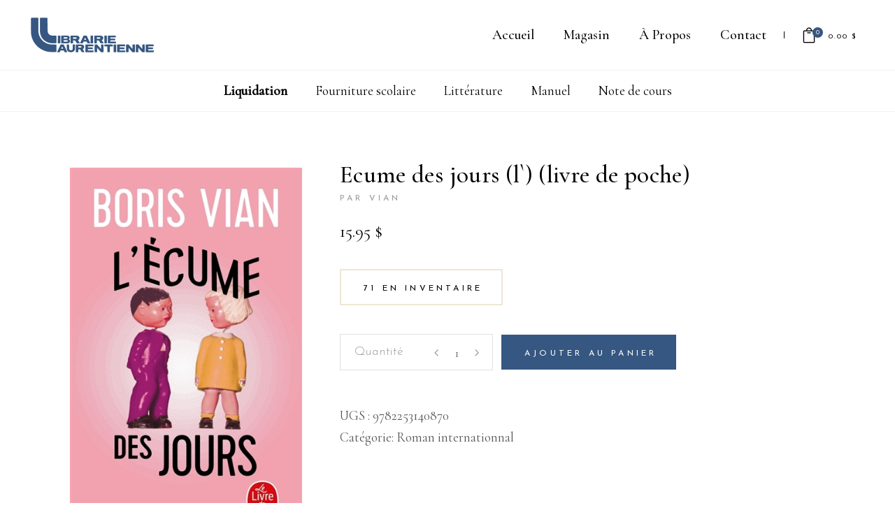

--- FILE ---
content_type: text/html; charset=UTF-8
request_url: https://librairielaurentienne.com/produit/ecume-des-jours-l-livre-de-poche/
body_size: 16489
content:
<!DOCTYPE html>
<html lang="fr-CA">
<head>
			
		<meta charset="UTF-8"/>
		<link rel="profile" href="https://gmpg.org/xfn/11"/>
			
				<meta name="viewport" content="width=device-width,initial-scale=1,user-scalable=yes">
		<title>ECUME DES JOURS (L`) (LIVRE DE POCHE) &#8211; Librairie Laurentienne</title>
<meta name='robots' content='max-image-preview:large' />
<script id="cookieyes" type="text/javascript" src="https://cdn-cookieyes.com/client_data/020e35f6d00c0725abff006f/script.js"></script><link rel='dns-prefetch' href='//www.google.com' />
<link rel='dns-prefetch' href='//fonts.googleapis.com' />
<link rel="alternate" type="application/rss+xml" title="Librairie Laurentienne &raquo; Flux" href="https://librairielaurentienne.com/feed/" />
<link rel="alternate" type="application/rss+xml" title="Librairie Laurentienne &raquo; Flux des commentaires" href="https://librairielaurentienne.com/comments/feed/" />
<script type="text/javascript">
/* <![CDATA[ */
window._wpemojiSettings = {"baseUrl":"https:\/\/s.w.org\/images\/core\/emoji\/15.0.3\/72x72\/","ext":".png","svgUrl":"https:\/\/s.w.org\/images\/core\/emoji\/15.0.3\/svg\/","svgExt":".svg","source":{"concatemoji":"https:\/\/librairielaurentienne.com\/wp-includes\/js\/wp-emoji-release.min.js?ver=6.5.7"}};
/*! This file is auto-generated */
!function(i,n){var o,s,e;function c(e){try{var t={supportTests:e,timestamp:(new Date).valueOf()};sessionStorage.setItem(o,JSON.stringify(t))}catch(e){}}function p(e,t,n){e.clearRect(0,0,e.canvas.width,e.canvas.height),e.fillText(t,0,0);var t=new Uint32Array(e.getImageData(0,0,e.canvas.width,e.canvas.height).data),r=(e.clearRect(0,0,e.canvas.width,e.canvas.height),e.fillText(n,0,0),new Uint32Array(e.getImageData(0,0,e.canvas.width,e.canvas.height).data));return t.every(function(e,t){return e===r[t]})}function u(e,t,n){switch(t){case"flag":return n(e,"\ud83c\udff3\ufe0f\u200d\u26a7\ufe0f","\ud83c\udff3\ufe0f\u200b\u26a7\ufe0f")?!1:!n(e,"\ud83c\uddfa\ud83c\uddf3","\ud83c\uddfa\u200b\ud83c\uddf3")&&!n(e,"\ud83c\udff4\udb40\udc67\udb40\udc62\udb40\udc65\udb40\udc6e\udb40\udc67\udb40\udc7f","\ud83c\udff4\u200b\udb40\udc67\u200b\udb40\udc62\u200b\udb40\udc65\u200b\udb40\udc6e\u200b\udb40\udc67\u200b\udb40\udc7f");case"emoji":return!n(e,"\ud83d\udc26\u200d\u2b1b","\ud83d\udc26\u200b\u2b1b")}return!1}function f(e,t,n){var r="undefined"!=typeof WorkerGlobalScope&&self instanceof WorkerGlobalScope?new OffscreenCanvas(300,150):i.createElement("canvas"),a=r.getContext("2d",{willReadFrequently:!0}),o=(a.textBaseline="top",a.font="600 32px Arial",{});return e.forEach(function(e){o[e]=t(a,e,n)}),o}function t(e){var t=i.createElement("script");t.src=e,t.defer=!0,i.head.appendChild(t)}"undefined"!=typeof Promise&&(o="wpEmojiSettingsSupports",s=["flag","emoji"],n.supports={everything:!0,everythingExceptFlag:!0},e=new Promise(function(e){i.addEventListener("DOMContentLoaded",e,{once:!0})}),new Promise(function(t){var n=function(){try{var e=JSON.parse(sessionStorage.getItem(o));if("object"==typeof e&&"number"==typeof e.timestamp&&(new Date).valueOf()<e.timestamp+604800&&"object"==typeof e.supportTests)return e.supportTests}catch(e){}return null}();if(!n){if("undefined"!=typeof Worker&&"undefined"!=typeof OffscreenCanvas&&"undefined"!=typeof URL&&URL.createObjectURL&&"undefined"!=typeof Blob)try{var e="postMessage("+f.toString()+"("+[JSON.stringify(s),u.toString(),p.toString()].join(",")+"));",r=new Blob([e],{type:"text/javascript"}),a=new Worker(URL.createObjectURL(r),{name:"wpTestEmojiSupports"});return void(a.onmessage=function(e){c(n=e.data),a.terminate(),t(n)})}catch(e){}c(n=f(s,u,p))}t(n)}).then(function(e){for(var t in e)n.supports[t]=e[t],n.supports.everything=n.supports.everything&&n.supports[t],"flag"!==t&&(n.supports.everythingExceptFlag=n.supports.everythingExceptFlag&&n.supports[t]);n.supports.everythingExceptFlag=n.supports.everythingExceptFlag&&!n.supports.flag,n.DOMReady=!1,n.readyCallback=function(){n.DOMReady=!0}}).then(function(){return e}).then(function(){var e;n.supports.everything||(n.readyCallback(),(e=n.source||{}).concatemoji?t(e.concatemoji):e.wpemoji&&e.twemoji&&(t(e.twemoji),t(e.wpemoji)))}))}((window,document),window._wpemojiSettings);
/* ]]> */
</script>
<style id='wp-emoji-styles-inline-css' type='text/css'>

	img.wp-smiley, img.emoji {
		display: inline !important;
		border: none !important;
		box-shadow: none !important;
		height: 1em !important;
		width: 1em !important;
		margin: 0 0.07em !important;
		vertical-align: -0.1em !important;
		background: none !important;
		padding: 0 !important;
	}
</style>
<link rel='stylesheet' id='wp-block-library-css' href='https://librairielaurentienne.com/wp-includes/css/dist/block-library/style.min.css?ver=6.5.7' type='text/css' media='all' />
<style id='classic-theme-styles-inline-css' type='text/css'>
/*! This file is auto-generated */
.wp-block-button__link{color:#fff;background-color:#32373c;border-radius:9999px;box-shadow:none;text-decoration:none;padding:calc(.667em + 2px) calc(1.333em + 2px);font-size:1.125em}.wp-block-file__button{background:#32373c;color:#fff;text-decoration:none}
</style>
<style id='global-styles-inline-css' type='text/css'>
body{--wp--preset--color--black: #000000;--wp--preset--color--cyan-bluish-gray: #abb8c3;--wp--preset--color--white: #ffffff;--wp--preset--color--pale-pink: #f78da7;--wp--preset--color--vivid-red: #cf2e2e;--wp--preset--color--luminous-vivid-orange: #ff6900;--wp--preset--color--luminous-vivid-amber: #fcb900;--wp--preset--color--light-green-cyan: #7bdcb5;--wp--preset--color--vivid-green-cyan: #00d084;--wp--preset--color--pale-cyan-blue: #8ed1fc;--wp--preset--color--vivid-cyan-blue: #0693e3;--wp--preset--color--vivid-purple: #9b51e0;--wp--preset--gradient--vivid-cyan-blue-to-vivid-purple: linear-gradient(135deg,rgba(6,147,227,1) 0%,rgb(155,81,224) 100%);--wp--preset--gradient--light-green-cyan-to-vivid-green-cyan: linear-gradient(135deg,rgb(122,220,180) 0%,rgb(0,208,130) 100%);--wp--preset--gradient--luminous-vivid-amber-to-luminous-vivid-orange: linear-gradient(135deg,rgba(252,185,0,1) 0%,rgba(255,105,0,1) 100%);--wp--preset--gradient--luminous-vivid-orange-to-vivid-red: linear-gradient(135deg,rgba(255,105,0,1) 0%,rgb(207,46,46) 100%);--wp--preset--gradient--very-light-gray-to-cyan-bluish-gray: linear-gradient(135deg,rgb(238,238,238) 0%,rgb(169,184,195) 100%);--wp--preset--gradient--cool-to-warm-spectrum: linear-gradient(135deg,rgb(74,234,220) 0%,rgb(151,120,209) 20%,rgb(207,42,186) 40%,rgb(238,44,130) 60%,rgb(251,105,98) 80%,rgb(254,248,76) 100%);--wp--preset--gradient--blush-light-purple: linear-gradient(135deg,rgb(255,206,236) 0%,rgb(152,150,240) 100%);--wp--preset--gradient--blush-bordeaux: linear-gradient(135deg,rgb(254,205,165) 0%,rgb(254,45,45) 50%,rgb(107,0,62) 100%);--wp--preset--gradient--luminous-dusk: linear-gradient(135deg,rgb(255,203,112) 0%,rgb(199,81,192) 50%,rgb(65,88,208) 100%);--wp--preset--gradient--pale-ocean: linear-gradient(135deg,rgb(255,245,203) 0%,rgb(182,227,212) 50%,rgb(51,167,181) 100%);--wp--preset--gradient--electric-grass: linear-gradient(135deg,rgb(202,248,128) 0%,rgb(113,206,126) 100%);--wp--preset--gradient--midnight: linear-gradient(135deg,rgb(2,3,129) 0%,rgb(40,116,252) 100%);--wp--preset--font-size--small: 13px;--wp--preset--font-size--medium: 20px;--wp--preset--font-size--large: 36px;--wp--preset--font-size--x-large: 42px;--wp--preset--font-family--inter: "Inter", sans-serif;--wp--preset--font-family--cardo: Cardo;--wp--preset--spacing--20: 0.44rem;--wp--preset--spacing--30: 0.67rem;--wp--preset--spacing--40: 1rem;--wp--preset--spacing--50: 1.5rem;--wp--preset--spacing--60: 2.25rem;--wp--preset--spacing--70: 3.38rem;--wp--preset--spacing--80: 5.06rem;--wp--preset--shadow--natural: 6px 6px 9px rgba(0, 0, 0, 0.2);--wp--preset--shadow--deep: 12px 12px 50px rgba(0, 0, 0, 0.4);--wp--preset--shadow--sharp: 6px 6px 0px rgba(0, 0, 0, 0.2);--wp--preset--shadow--outlined: 6px 6px 0px -3px rgba(255, 255, 255, 1), 6px 6px rgba(0, 0, 0, 1);--wp--preset--shadow--crisp: 6px 6px 0px rgba(0, 0, 0, 1);}:where(.is-layout-flex){gap: 0.5em;}:where(.is-layout-grid){gap: 0.5em;}body .is-layout-flex{display: flex;}body .is-layout-flex{flex-wrap: wrap;align-items: center;}body .is-layout-flex > *{margin: 0;}body .is-layout-grid{display: grid;}body .is-layout-grid > *{margin: 0;}:where(.wp-block-columns.is-layout-flex){gap: 2em;}:where(.wp-block-columns.is-layout-grid){gap: 2em;}:where(.wp-block-post-template.is-layout-flex){gap: 1.25em;}:where(.wp-block-post-template.is-layout-grid){gap: 1.25em;}.has-black-color{color: var(--wp--preset--color--black) !important;}.has-cyan-bluish-gray-color{color: var(--wp--preset--color--cyan-bluish-gray) !important;}.has-white-color{color: var(--wp--preset--color--white) !important;}.has-pale-pink-color{color: var(--wp--preset--color--pale-pink) !important;}.has-vivid-red-color{color: var(--wp--preset--color--vivid-red) !important;}.has-luminous-vivid-orange-color{color: var(--wp--preset--color--luminous-vivid-orange) !important;}.has-luminous-vivid-amber-color{color: var(--wp--preset--color--luminous-vivid-amber) !important;}.has-light-green-cyan-color{color: var(--wp--preset--color--light-green-cyan) !important;}.has-vivid-green-cyan-color{color: var(--wp--preset--color--vivid-green-cyan) !important;}.has-pale-cyan-blue-color{color: var(--wp--preset--color--pale-cyan-blue) !important;}.has-vivid-cyan-blue-color{color: var(--wp--preset--color--vivid-cyan-blue) !important;}.has-vivid-purple-color{color: var(--wp--preset--color--vivid-purple) !important;}.has-black-background-color{background-color: var(--wp--preset--color--black) !important;}.has-cyan-bluish-gray-background-color{background-color: var(--wp--preset--color--cyan-bluish-gray) !important;}.has-white-background-color{background-color: var(--wp--preset--color--white) !important;}.has-pale-pink-background-color{background-color: var(--wp--preset--color--pale-pink) !important;}.has-vivid-red-background-color{background-color: var(--wp--preset--color--vivid-red) !important;}.has-luminous-vivid-orange-background-color{background-color: var(--wp--preset--color--luminous-vivid-orange) !important;}.has-luminous-vivid-amber-background-color{background-color: var(--wp--preset--color--luminous-vivid-amber) !important;}.has-light-green-cyan-background-color{background-color: var(--wp--preset--color--light-green-cyan) !important;}.has-vivid-green-cyan-background-color{background-color: var(--wp--preset--color--vivid-green-cyan) !important;}.has-pale-cyan-blue-background-color{background-color: var(--wp--preset--color--pale-cyan-blue) !important;}.has-vivid-cyan-blue-background-color{background-color: var(--wp--preset--color--vivid-cyan-blue) !important;}.has-vivid-purple-background-color{background-color: var(--wp--preset--color--vivid-purple) !important;}.has-black-border-color{border-color: var(--wp--preset--color--black) !important;}.has-cyan-bluish-gray-border-color{border-color: var(--wp--preset--color--cyan-bluish-gray) !important;}.has-white-border-color{border-color: var(--wp--preset--color--white) !important;}.has-pale-pink-border-color{border-color: var(--wp--preset--color--pale-pink) !important;}.has-vivid-red-border-color{border-color: var(--wp--preset--color--vivid-red) !important;}.has-luminous-vivid-orange-border-color{border-color: var(--wp--preset--color--luminous-vivid-orange) !important;}.has-luminous-vivid-amber-border-color{border-color: var(--wp--preset--color--luminous-vivid-amber) !important;}.has-light-green-cyan-border-color{border-color: var(--wp--preset--color--light-green-cyan) !important;}.has-vivid-green-cyan-border-color{border-color: var(--wp--preset--color--vivid-green-cyan) !important;}.has-pale-cyan-blue-border-color{border-color: var(--wp--preset--color--pale-cyan-blue) !important;}.has-vivid-cyan-blue-border-color{border-color: var(--wp--preset--color--vivid-cyan-blue) !important;}.has-vivid-purple-border-color{border-color: var(--wp--preset--color--vivid-purple) !important;}.has-vivid-cyan-blue-to-vivid-purple-gradient-background{background: var(--wp--preset--gradient--vivid-cyan-blue-to-vivid-purple) !important;}.has-light-green-cyan-to-vivid-green-cyan-gradient-background{background: var(--wp--preset--gradient--light-green-cyan-to-vivid-green-cyan) !important;}.has-luminous-vivid-amber-to-luminous-vivid-orange-gradient-background{background: var(--wp--preset--gradient--luminous-vivid-amber-to-luminous-vivid-orange) !important;}.has-luminous-vivid-orange-to-vivid-red-gradient-background{background: var(--wp--preset--gradient--luminous-vivid-orange-to-vivid-red) !important;}.has-very-light-gray-to-cyan-bluish-gray-gradient-background{background: var(--wp--preset--gradient--very-light-gray-to-cyan-bluish-gray) !important;}.has-cool-to-warm-spectrum-gradient-background{background: var(--wp--preset--gradient--cool-to-warm-spectrum) !important;}.has-blush-light-purple-gradient-background{background: var(--wp--preset--gradient--blush-light-purple) !important;}.has-blush-bordeaux-gradient-background{background: var(--wp--preset--gradient--blush-bordeaux) !important;}.has-luminous-dusk-gradient-background{background: var(--wp--preset--gradient--luminous-dusk) !important;}.has-pale-ocean-gradient-background{background: var(--wp--preset--gradient--pale-ocean) !important;}.has-electric-grass-gradient-background{background: var(--wp--preset--gradient--electric-grass) !important;}.has-midnight-gradient-background{background: var(--wp--preset--gradient--midnight) !important;}.has-small-font-size{font-size: var(--wp--preset--font-size--small) !important;}.has-medium-font-size{font-size: var(--wp--preset--font-size--medium) !important;}.has-large-font-size{font-size: var(--wp--preset--font-size--large) !important;}.has-x-large-font-size{font-size: var(--wp--preset--font-size--x-large) !important;}
.wp-block-navigation a:where(:not(.wp-element-button)){color: inherit;}
:where(.wp-block-post-template.is-layout-flex){gap: 1.25em;}:where(.wp-block-post-template.is-layout-grid){gap: 1.25em;}
:where(.wp-block-columns.is-layout-flex){gap: 2em;}:where(.wp-block-columns.is-layout-grid){gap: 2em;}
.wp-block-pullquote{font-size: 1.5em;line-height: 1.6;}
</style>
<link rel='stylesheet' id='contact-form-7-css' href='https://librairielaurentienne.com/wp-content/plugins/contact-form-7/includes/css/styles.css?ver=5.9.8' type='text/css' media='all' />
<style id='woocommerce-inline-inline-css' type='text/css'>
.woocommerce form .form-row .required { visibility: visible; }
</style>
<link rel='stylesheet' id='chapterone-mikado-default-style-css' href='https://librairielaurentienne.com/wp-content/themes/chapterone/style.css?ver=6.5.7' type='text/css' media='all' />
<link rel='stylesheet' id='chapterone-mikado-modules-css' href='https://librairielaurentienne.com/wp-content/themes/chapterone/assets/css/modules.min.css?ver=6.5.7' type='text/css' media='all' />
<link rel='stylesheet' id='chapterone-mikado-dripicons-css' href='https://librairielaurentienne.com/wp-content/themes/chapterone/framework/lib/icons-pack/dripicons/dripicons.css?ver=6.5.7' type='text/css' media='all' />
<link rel='stylesheet' id='chapterone-mikado-font_elegant-css' href='https://librairielaurentienne.com/wp-content/themes/chapterone/framework/lib/icons-pack/elegant-icons/style.min.css?ver=6.5.7' type='text/css' media='all' />
<link rel='stylesheet' id='chapterone-mikado-font_awesome-css' href='https://librairielaurentienne.com/wp-content/themes/chapterone/framework/lib/icons-pack/font-awesome/css/fontawesome-all.min.css?ver=6.5.7' type='text/css' media='all' />
<link rel='stylesheet' id='chapterone-mikado-ion_icons-css' href='https://librairielaurentienne.com/wp-content/themes/chapterone/framework/lib/icons-pack/ion-icons/css/ionicons.min.css?ver=6.5.7' type='text/css' media='all' />
<link rel='stylesheet' id='chapterone-mikado-linea_icons-css' href='https://librairielaurentienne.com/wp-content/themes/chapterone/framework/lib/icons-pack/linea-icons/style.css?ver=6.5.7' type='text/css' media='all' />
<link rel='stylesheet' id='chapterone-mikado-linear_icons-css' href='https://librairielaurentienne.com/wp-content/themes/chapterone/framework/lib/icons-pack/linear-icons/style.css?ver=6.5.7' type='text/css' media='all' />
<link rel='stylesheet' id='chapterone-mikado-simple_line_icons-css' href='https://librairielaurentienne.com/wp-content/themes/chapterone/framework/lib/icons-pack/simple-line-icons/simple-line-icons.css?ver=6.5.7' type='text/css' media='all' />
<link rel='stylesheet' id='mediaelement-css' href='https://librairielaurentienne.com/wp-includes/js/mediaelement/mediaelementplayer-legacy.min.css?ver=4.2.17' type='text/css' media='all' />
<link rel='stylesheet' id='wp-mediaelement-css' href='https://librairielaurentienne.com/wp-includes/js/mediaelement/wp-mediaelement.min.css?ver=6.5.7' type='text/css' media='all' />
<link rel='stylesheet' id='chapterone-mikado-woo-css' href='https://librairielaurentienne.com/wp-content/themes/chapterone/assets/css/woocommerce.min.css?ver=6.5.7' type='text/css' media='all' />
<style id='chapterone-mikado-woo-inline-css' type='text/css'>
.postid-35378 .mkdf-content .mkdf-content-inner > .mkdf-container > .mkdf-container-inner, .postid-35378 .mkdf-content .mkdf-content-inner > .mkdf-full-width > .mkdf-full-width-inner { padding: 80px 0px 80px 0px;}@media only screen and (max-width: 1024px) {.postid-35378 .mkdf-content .mkdf-content-inner > .mkdf-container > .mkdf-container-inner, .postid-35378 .mkdf-content .mkdf-content-inner > .mkdf-full-width > .mkdf-full-width-inner { padding: 80px 0px 80px 0px;}}.postid-35378 .mkdf-content .mkdf-content-inner > .mkdf-container > .mkdf-container-inner, .postid-35378 .mkdf-content .mkdf-content-inner > .mkdf-full-width > .mkdf-full-width-inner { padding: 80px 0px 80px 0px;}@media only screen and (max-width: 1024px) {.postid-35378 .mkdf-content .mkdf-content-inner > .mkdf-container > .mkdf-container-inner, .postid-35378 .mkdf-content .mkdf-content-inner > .mkdf-full-width > .mkdf-full-width-inner { padding: 80px 0px 80px 0px;}}@media only screen and (max-width: 1024px) {.postid-10 .mkdf-title-holder, .postid-10 .mkdf-title-holder .mkdf-title-wrapper { height: 200px !important;}}
</style>
<link rel='stylesheet' id='chapterone-mikado-woo-responsive-css' href='https://librairielaurentienne.com/wp-content/themes/chapterone/assets/css/woocommerce-responsive.min.css?ver=6.5.7' type='text/css' media='all' />
<link rel='stylesheet' id='chapterone-mikado-style-dynamic-css' href='https://librairielaurentienne.com/wp-content/themes/chapterone/assets/css/style_dynamic.css?ver=1630336722' type='text/css' media='all' />
<link rel='stylesheet' id='chapterone-mikado-modules-responsive-css' href='https://librairielaurentienne.com/wp-content/themes/chapterone/assets/css/modules-responsive.min.css?ver=6.5.7' type='text/css' media='all' />
<link rel='stylesheet' id='chapterone-mikado-style-dynamic-responsive-css' href='https://librairielaurentienne.com/wp-content/themes/chapterone/assets/css/style_dynamic_responsive.css?ver=1630336722' type='text/css' media='all' />
<link rel='stylesheet' id='chapterone-mikado-google-fonts-css' href='https://fonts.googleapis.com/css?family=Cormorant+Garamond%3A300%2C400%2C500%7CJosefin+Sans%3A300%2C400%2C500&#038;subset=latin-ext&#038;ver=1.0.0' type='text/css' media='all' />
<link rel='stylesheet' id='wc-realex-redirect-css' href='https://librairielaurentienne.com/wp-content/plugins/woocommerce-gateway-realex-redirect/assets/css/frontend/wc-realex-redirect.min.css?ver=3.0.1' type='text/css' media='all' />
<!--[if lt IE 9]>
<link rel='stylesheet' id='vc_lte_ie9-css' href='https://librairielaurentienne.com/wp-content/plugins/js_composer/assets/css/vc_lte_ie9.min.css?ver=6.0.5' type='text/css' media='screen' />
<![endif]-->
<link rel='stylesheet' id='chapterone-mikado-child-style-css' href='https://librairielaurentienne.com/wp-content/themes/chapterone-child/style.css?ver=6.5.7' type='text/css' media='all' />
<link rel='stylesheet' id='chapterone-mikado-child-modules-css' href='https://librairielaurentienne.com/wp-content/themes/chapterone-child/assets/css/modules.css?ver=6.5.7' type='text/css' media='all' />
<link rel='stylesheet' id='chapterone-mikado-child-woocommerce-css' href='https://librairielaurentienne.com/wp-content/themes/chapterone-child/assets/css/woocommerce.css?ver=6.5.7' type='text/css' media='all' />
<link rel='stylesheet' id='chapterone-mikado-child-custom-css' href='https://librairielaurentienne.com/wp-content/themes/chapterone-child/assets/css/custom.css?ver=6.5.7' type='text/css' media='all' />
<link rel='stylesheet' id='chapterone-mikado-child-secondary-menu-css' href='https://librairielaurentienne.com/wp-content/themes/chapterone-child/assets/css/secondary-menu.css?ver=6.5.7' type='text/css' media='all' />
<script type="text/javascript" src="https://librairielaurentienne.com/wp-includes/js/jquery/jquery.min.js?ver=3.7.1" id="jquery-core-js"></script>
<script type="text/javascript" src="https://librairielaurentienne.com/wp-includes/js/jquery/jquery-migrate.min.js?ver=3.4.1" id="jquery-migrate-js"></script>
<script type="text/javascript" src="https://librairielaurentienne.com/wp-content/plugins/recaptcha-woo/js/rcfwc.js?ver=1.0" id="rcfwc-js-js" defer="defer" data-wp-strategy="defer"></script>
<script type="text/javascript" src="https://www.google.com/recaptcha/api.js?hl=fr_CA" id="recaptcha-js" defer="defer" data-wp-strategy="defer"></script>
<script type="text/javascript" src="https://librairielaurentienne.com/wp-content/plugins/woocommerce/assets/js/jquery-blockui/jquery.blockUI.min.js?ver=2.7.0-wc.9.2.3" id="jquery-blockui-js" data-wp-strategy="defer"></script>
<script type="text/javascript" id="wc-add-to-cart-js-extra">
/* <![CDATA[ */
var wc_add_to_cart_params = {"ajax_url":"\/wp-admin\/admin-ajax.php","wc_ajax_url":"\/?wc-ajax=%%endpoint%%","i18n_view_cart":"Voir le panier","cart_url":"https:\/\/librairielaurentienne.com\/panier\/","is_cart":"","cart_redirect_after_add":"no"};
/* ]]> */
</script>
<script type="text/javascript" src="https://librairielaurentienne.com/wp-content/plugins/woocommerce/assets/js/frontend/add-to-cart.min.js?ver=9.2.3" id="wc-add-to-cart-js" data-wp-strategy="defer"></script>
<script type="text/javascript" id="wc-single-product-js-extra">
/* <![CDATA[ */
var wc_single_product_params = {"i18n_required_rating_text":"Veuillez s\u00e9lectionner un classement","review_rating_required":"yes","flexslider":{"rtl":false,"animation":"slide","smoothHeight":true,"directionNav":false,"controlNav":"thumbnails","slideshow":false,"animationSpeed":500,"animationLoop":false,"allowOneSlide":false},"zoom_enabled":"","zoom_options":[],"photoswipe_enabled":"","photoswipe_options":{"shareEl":false,"closeOnScroll":false,"history":false,"hideAnimationDuration":0,"showAnimationDuration":0},"flexslider_enabled":""};
/* ]]> */
</script>
<script type="text/javascript" src="https://librairielaurentienne.com/wp-content/plugins/woocommerce/assets/js/frontend/single-product.min.js?ver=9.2.3" id="wc-single-product-js" defer="defer" data-wp-strategy="defer"></script>
<script type="text/javascript" src="https://librairielaurentienne.com/wp-content/plugins/woocommerce/assets/js/js-cookie/js.cookie.min.js?ver=2.1.4-wc.9.2.3" id="js-cookie-js" defer="defer" data-wp-strategy="defer"></script>
<script type="text/javascript" id="woocommerce-js-extra">
/* <![CDATA[ */
var woocommerce_params = {"ajax_url":"\/wp-admin\/admin-ajax.php","wc_ajax_url":"\/?wc-ajax=%%endpoint%%"};
/* ]]> */
</script>
<script type="text/javascript" src="https://librairielaurentienne.com/wp-content/plugins/woocommerce/assets/js/frontend/woocommerce.min.js?ver=9.2.3" id="woocommerce-js" defer="defer" data-wp-strategy="defer"></script>
<script type="text/javascript" src="https://librairielaurentienne.com/wp-content/plugins/js_composer/assets/js/vendors/woocommerce-add-to-cart.js?ver=6.0.5" id="vc_woocommerce-add-to-cart-js-js"></script>
<script type="text/javascript" src="https://librairielaurentienne.com/wp-content/plugins/woocommerce/assets/js/select2/select2.full.min.js?ver=4.0.3-wc.9.2.3" id="select2-js" defer="defer" data-wp-strategy="defer"></script>
<link rel="https://api.w.org/" href="https://librairielaurentienne.com/wp-json/" /><link rel="alternate" type="application/json" href="https://librairielaurentienne.com/wp-json/wp/v2/product/35378" /><link rel="EditURI" type="application/rsd+xml" title="RSD" href="https://librairielaurentienne.com/xmlrpc.php?rsd" />
<meta name="generator" content="WordPress 6.5.7" />
<meta name="generator" content="WooCommerce 9.2.3" />
<link rel="canonical" href="https://librairielaurentienne.com/produit/ecume-des-jours-l-livre-de-poche/" />
<link rel='shortlink' href='https://librairielaurentienne.com/?p=35378' />
<link rel="alternate" type="application/json+oembed" href="https://librairielaurentienne.com/wp-json/oembed/1.0/embed?url=https%3A%2F%2Flibrairielaurentienne.com%2Fproduit%2Fecume-des-jours-l-livre-de-poche%2F" />
<link rel="alternate" type="text/xml+oembed" href="https://librairielaurentienne.com/wp-json/oembed/1.0/embed?url=https%3A%2F%2Flibrairielaurentienne.com%2Fproduit%2Fecume-des-jours-l-livre-de-poche%2F&#038;format=xml" />
	<noscript><style>.woocommerce-product-gallery{ opacity: 1 !important; }</style></noscript>
	<meta name="generator" content="Powered by WPBakery Page Builder - drag and drop page builder for WordPress."/>
<meta name="generator" content="Powered by Slider Revolution 6.5.11 - responsive, Mobile-Friendly Slider Plugin for WordPress with comfortable drag and drop interface." />
<style id='wp-fonts-local' type='text/css'>
@font-face{font-family:Inter;font-style:normal;font-weight:300 900;font-display:fallback;src:url('https://librairielaurentienne.com/wp-content/plugins/woocommerce/assets/fonts/Inter-VariableFont_slnt,wght.woff2') format('woff2');font-stretch:normal;}
@font-face{font-family:Cardo;font-style:normal;font-weight:400;font-display:fallback;src:url('https://librairielaurentienne.com/wp-content/plugins/woocommerce/assets/fonts/cardo_normal_400.woff2') format('woff2');}
</style>
<link rel="icon" href="https://librairielaurentienne.com/wp-content/uploads/2020/07/cropped-LogoLibrairieLaurentienne-365781_516x516-32x32.png" sizes="32x32" />
<link rel="icon" href="https://librairielaurentienne.com/wp-content/uploads/2020/07/cropped-LogoLibrairieLaurentienne-365781_516x516-192x192.png" sizes="192x192" />
<link rel="apple-touch-icon" href="https://librairielaurentienne.com/wp-content/uploads/2020/07/cropped-LogoLibrairieLaurentienne-365781_516x516-180x180.png" />
<meta name="msapplication-TileImage" content="https://librairielaurentienne.com/wp-content/uploads/2020/07/cropped-LogoLibrairieLaurentienne-365781_516x516-270x270.png" />
<script type="text/javascript">function setREVStartSize(e){
			//window.requestAnimationFrame(function() {				 
				window.RSIW = window.RSIW===undefined ? window.innerWidth : window.RSIW;	
				window.RSIH = window.RSIH===undefined ? window.innerHeight : window.RSIH;	
				try {								
					var pw = document.getElementById(e.c).parentNode.offsetWidth,
						newh;
					pw = pw===0 || isNaN(pw) ? window.RSIW : pw;
					e.tabw = e.tabw===undefined ? 0 : parseInt(e.tabw);
					e.thumbw = e.thumbw===undefined ? 0 : parseInt(e.thumbw);
					e.tabh = e.tabh===undefined ? 0 : parseInt(e.tabh);
					e.thumbh = e.thumbh===undefined ? 0 : parseInt(e.thumbh);
					e.tabhide = e.tabhide===undefined ? 0 : parseInt(e.tabhide);
					e.thumbhide = e.thumbhide===undefined ? 0 : parseInt(e.thumbhide);
					e.mh = e.mh===undefined || e.mh=="" || e.mh==="auto" ? 0 : parseInt(e.mh,0);		
					if(e.layout==="fullscreen" || e.l==="fullscreen") 						
						newh = Math.max(e.mh,window.RSIH);					
					else{					
						e.gw = Array.isArray(e.gw) ? e.gw : [e.gw];
						for (var i in e.rl) if (e.gw[i]===undefined || e.gw[i]===0) e.gw[i] = e.gw[i-1];					
						e.gh = e.el===undefined || e.el==="" || (Array.isArray(e.el) && e.el.length==0)? e.gh : e.el;
						e.gh = Array.isArray(e.gh) ? e.gh : [e.gh];
						for (var i in e.rl) if (e.gh[i]===undefined || e.gh[i]===0) e.gh[i] = e.gh[i-1];
											
						var nl = new Array(e.rl.length),
							ix = 0,						
							sl;					
						e.tabw = e.tabhide>=pw ? 0 : e.tabw;
						e.thumbw = e.thumbhide>=pw ? 0 : e.thumbw;
						e.tabh = e.tabhide>=pw ? 0 : e.tabh;
						e.thumbh = e.thumbhide>=pw ? 0 : e.thumbh;					
						for (var i in e.rl) nl[i] = e.rl[i]<window.RSIW ? 0 : e.rl[i];
						sl = nl[0];									
						for (var i in nl) if (sl>nl[i] && nl[i]>0) { sl = nl[i]; ix=i;}															
						var m = pw>(e.gw[ix]+e.tabw+e.thumbw) ? 1 : (pw-(e.tabw+e.thumbw)) / (e.gw[ix]);					
						newh =  (e.gh[ix] * m) + (e.tabh + e.thumbh);
					}
					var el = document.getElementById(e.c);
					if (el!==null && el) el.style.height = newh+"px";					
					el = document.getElementById(e.c+"_wrapper");
					if (el!==null && el) {
						el.style.height = newh+"px";
						el.style.display = "block";
					}
				} catch(e){
					console.log("Failure at Presize of Slider:" + e)
				}					   
			//});
		  };</script>
<noscript><style> .wpb_animate_when_almost_visible { opacity: 1; }</style></noscript>

<script async src="https://www.googletagmanager.com/gtag/js?id=UA-176678337-1%22%3E"></script>
<script>
  window.dataLayer = window.dataLayer || [];
  function gtag(){dataLayer.push(arguments);}
  gtag('js', new Date());

  gtag('config', 'UA-176678337-1');
</script>

</head>
<body data-rsssl=1 class="product-template-default single single-product postid-35378 theme-chapterone chapterone-core-1.0 woocommerce woocommerce-page woocommerce-no-js chapterone child-child-ver-1.0.0 chapterone-ver-1.5 mkdf-grid-1300 mkdf-empty-google-api mkdf-wide-dropdown-menu-content-in-grid mkdf-fixed-on-scroll mkdf-dropdown-animate-height mkdf-header-standard mkdf-menu-area-shadow-disable mkdf-menu-area-in-grid-shadow-disable mkdf-menu-area-border-disable mkdf-menu-area-in-grid-border-disable mkdf-logo-area-border-disable mkdf-logo-area-in-grid-border-disable mkdf-header-vertical-shadow-disable mkdf-header-vertical-border-disable mkdf-side-menu-slide-from-right mkdf-woocommerce-page mkdf-woo-single-page mkdf-woocommerce-columns-6 mkdf-woo-normal-space mkdf-woo-pl-info-below-image mkdf-woo-single-thumb-below-image mkdf-woo-single-has-pretty-photo mkdf-default-mobile-header mkdf-sticky-up-mobile-header mkdf-slide-from-header-bottom wpb-js-composer js-comp-ver-6.0.5 vc_responsive" itemscope itemtype="https://schema.org/WebPage">
<div class="mkdf-wrapper">
	<div class="mkdf-wrapper-inner">
		
<header class="mkdf-page-header test">
	
			<div class="mkdf-fixed-wrapper">
		
		<div class="mkdf-menu-area mkdf-menu-right">
			
			
				<div class="mkdf-vertical-align-containers">
					<div class="mkdf-position-left">
						<!--
				 -->
						<div class="mkdf-position-left-inner">
							
	
	<div class="mkdf-logo-wrapper">
		<a itemprop="url"
		   href="https://librairielaurentienne.com/" style="height: 50px;">
			<img itemprop="image" class="mkdf-normal-logo"
			     src="https://librairielaurentienne.com/wp-content/uploads/2020/07/LibrairieLaurentienne-365781_352x100.png" width="352" height="100"  alt="logo"/>
			<img itemprop="image" class="mkdf-dark-logo"
			                                                  src="https://librairielaurentienne.com/wp-content/uploads/2020/07/LibrairieLaurentienne-ffffff_352x100.png" width="352" height="100"  alt="dark logo"/>			<img itemprop="image" class="mkdf-light-logo"
			                                                   src="https://librairielaurentienne.com/wp-content/uploads/2020/07/LogoLibrairieLaurentienne-365781_100x100.png" width="100" height="100"  alt="light logo"/>		</a>
	</div>

													</div>
					</div>
										<div class="mkdf-position-right">
						<!--
				 -->
						<div class="mkdf-position-right-inner">
																
	<nav class="mkdf-main-menu mkdf-drop-down mkdf-default-nav">
		<ul id="menu-laurentienne" class="clearfix"><li id="nav-menu-item-2723" class="menu-item menu-item-type-post_type menu-item-object-page menu-item-home  narrow"><a href="https://librairielaurentienne.com/" class=""><span class="item_outer"><span class="item_text">Accueil</span></span></a></li>
<li id="nav-menu-item-2722" class="menu-item menu-item-type-post_type menu-item-object-page current_page_parent  narrow"><a href="https://librairielaurentienne.com/magasin/" class=""><span class="item_outer"><span class="item_text">Magasin</span></span></a></li>
<li id="nav-menu-item-2762" class="menu-item menu-item-type-post_type menu-item-object-page  narrow"><a href="https://librairielaurentienne.com/a-propos/" class=""><span class="item_outer"><span class="item_text">À Propos</span></span></a></li>
<li id="nav-menu-item-2721" class="menu-item menu-item-type-post_type menu-item-object-page  narrow"><a href="https://librairielaurentienne.com/contact/" class=""><span class="item_outer"><span class="item_text">Contact</span></span></a></li>
</ul>	</nav>

																	<div class="mkdf-shopping-cart-holder mkdf-widget-border" >
				<div class="mkdf-shopping-cart-inner">
					<a itemprop="url" class="mkdf-header-cart mkdf-header-cart-icon-pack"   href="https://librairielaurentienne.com/panier/">
	<span class="mkdf-sc-opener-icon">
		<span aria-hidden="true" class="mkdf-icon-font-elegant icon_bag_alt "></span>		<span class="mkdf-sc-opener-count">0</span>
	</span>
	<span class="mkdf-sc-opener-total"><span class="woocommerce-Price-amount amount"><bdi>0.00&nbsp;<span class="woocommerce-Price-currencySymbol">&#36;</span></bdi></span></span>
</a>
<div class="mkdf-sc-dropdown">
	<div class="mkdf-sc-dropdown-inner">
		<p class="mkdf-empty-cart">Il n&#039;y a aucun produit dans le panier.</p> 	</div>
</div>
				</div>
			</div>
						
			<a   class="mkdf-search-opener mkdf-icon-has-hover mkdf-widget-border mkdf-search-opener-icon-pack"					href="javascript:void(0)">
	            <span class="mkdf-search-opener-wrapper">
		            <span aria-hidden="true" class="mkdf-icon-font-elegant icon_search " ></span>		            	            </span>
			</a>
					<a class="mkdf-side-menu-button-opener mkdf-icon-has-hover mkdf-widget-border mkdf-side-menu-button-opener-icon-pack" 					href="javascript:void(0)" >
								<span class="mkdf-side-menu-icon">
					<span aria-hidden="true" class="mkdf-icon-font-elegant icon_menu "></span>	            </span>
			</a>
								</div>
					</div>
				</div>

						</div>

				</div>
	
	
	<div class="mkdf-slide-from-header-bottom-holder">
	<form action="https://librairielaurentienne.com/" method="get">
		<div class="mkdf-form-holder">
			<input type="text" placeholder="Recherche" name="s"
			       class="mkdf-search-field" autocomplete="off" required/>
			<button type="submit" class="mkdf-search-submit mkdf-search-submit-icon-pack">
				<span class="mkdf-search-label">GO</span>
			</button>
		</div>
	</form>
</div> 
						<div class="secondary-menu"><h2 class="widgettitle">Catégories de produits</h2>
<ul class="product-categories"><li class="cat-item cat-item-1309"><a href="https://librairielaurentienne.com/categorie/liq/">Liquidation</a></li>
<li class="cat-item cat-item-1300 cat-parent"><a href="https://librairielaurentienne.com/categorie/fs/">Fourniture scolaire</a><ul class='children'>
<li class="cat-item cat-item-1306"><a href="https://librairielaurentienne.com/categorie/fs/ab/">Articles de bureau</a></li>
<li class="cat-item cat-item-1303"><a href="https://librairielaurentienne.com/categorie/fs/art-fs/">Arts</a></li>
<li class="cat-item cat-item-1301"><a href="https://librairielaurentienne.com/categorie/fs/cr/">Classement et rangement</a></li>
<li class="cat-item cat-item-1305"><a href="https://librairielaurentienne.com/categorie/fs/div/">Divers</a></li>
<li class="cat-item cat-item-1302"><a href="https://librairielaurentienne.com/categorie/fs/ecr/">Écriture</a></li>
<li class="cat-item cat-item-1304"><a href="https://librairielaurentienne.com/categorie/fs/pap/">Papeterie</a></li>
<li class="cat-item cat-item-1308"><a href="https://librairielaurentienne.com/categorie/fs/msm-fs/">Sciences, mathématiques et technologies</a></li>
<li class="cat-item cat-item-1307"><a href="https://librairielaurentienne.com/categorie/fs/si-fs/">Soins Infirmiers</a></li>
</ul>
</li>
<li class="cat-item cat-item-1288 cat-parent current-cat-parent"><a href="https://librairielaurentienne.com/categorie/lg/">Littérature</a><ul class='children'>
<li class="cat-item cat-item-1290 cat-parent current-cat-parent"><a href="https://librairielaurentienne.com/categorie/lg/lin/">Internationnale</a>	<ul class='children'>
<li class="cat-item cat-item-1298"><a href="https://librairielaurentienne.com/categorie/lg/lin/poi/">Poésie internationnale</a></li>
<li class="cat-item cat-item-1297 current-cat"><a href="https://librairielaurentienne.com/categorie/lg/lin/roi/">Roman internationnal</a></li>
<li class="cat-item cat-item-1299"><a href="https://librairielaurentienne.com/categorie/lg/lin/thi/">Théâtre internationnal</a></li>
	</ul>
</li>
<li class="cat-item cat-item-1291"><a href="https://librairielaurentienne.com/categorie/lg/ref/">Ouvrages de référence et autres</a></li>
<li class="cat-item cat-item-1293"><a href="https://librairielaurentienne.com/categorie/lg/phi/">Philosophie</a></li>
<li class="cat-item cat-item-1289 cat-parent"><a href="https://librairielaurentienne.com/categorie/lg/lqc/">Québecoise</a>	<ul class='children'>
<li class="cat-item cat-item-1295"><a href="https://librairielaurentienne.com/categorie/lg/lqc/poq/">Poésie québecoise</a></li>
<li class="cat-item cat-item-1294"><a href="https://librairielaurentienne.com/categorie/lg/lqc/roq/">Roman québecois</a></li>
<li class="cat-item cat-item-1296"><a href="https://librairielaurentienne.com/categorie/lg/lqc/thq/">Théâtre québecois</a></li>
	</ul>
</li>
</ul>
</li>
<li class="cat-item cat-item-1282 cat-parent"><a href="https://librairielaurentienne.com/categorie/man/">Manuel</a><ul class='children'>
<li class="cat-item cat-item-1285"><a href="https://librairielaurentienne.com/categorie/man/art-man/">Arts</a></li>
<li class="cat-item cat-item-1284"><a href="https://librairielaurentienne.com/categorie/man/edu/">Éducation physique</a></li>
<li class="cat-item cat-item-1286"><a href="https://librairielaurentienne.com/categorie/man/sch/">Sciences humaines</a></li>
<li class="cat-item cat-item-1287"><a href="https://librairielaurentienne.com/categorie/man/msm-man/">Sciences, mathématiques et technologies</a></li>
<li class="cat-item cat-item-1283"><a href="https://librairielaurentienne.com/categorie/man/si-man/">Soins Infirmiers</a></li>
</ul>
</li>
<li class="cat-item cat-item-1310"><a href="https://librairielaurentienne.com/categorie/not/">Note de cours</a></li>
<li class="cat-item cat-item-1279"><a href="https://librairielaurentienne.com/categorie/non-classe/">Non classé</a></li>
</ul></div>		</header>

	
	<header class="mkdf-mobile-header">
				
		<div class="mkdf-mobile-header-inner">
			<div class="mkdf-mobile-header-holder">
								<div class="mkdf-grid">
										<div class="mkdf-vertical-align-containers">
						<div class="mkdf-position-left"><!--
                     -->
							<div class="mkdf-position-left-inner">
									
	<div class="mkdf-mobile-logo-wrapper">
		<a itemprop="url"
		   href="https://librairielaurentienne.com/" style="height: 50px">
			<img itemprop="image"
			     src="https://librairielaurentienne.com/wp-content/uploads/2020/07/LogoLibrairieLaurentienne-365781_100x100.png" width="100" height="100"  alt="Mobile Logo"/>
		</a>
	</div>

							</div>
						</div>
						<div class="mkdf-position-right"><!--
                     -->
							<div class="mkdf-position-right-inner">
											<div class="mkdf-shopping-cart-holder mkdf-widget-border" >
				<div class="mkdf-shopping-cart-inner">
					<a itemprop="url" class="mkdf-header-cart mkdf-header-cart-icon-pack"   href="https://librairielaurentienne.com/panier/">
	<span class="mkdf-sc-opener-icon">
		<span aria-hidden="true" class="mkdf-icon-font-elegant icon_bag_alt "></span>		<span class="mkdf-sc-opener-count">0</span>
	</span>
	<span class="mkdf-sc-opener-total"><span class="woocommerce-Price-amount amount"><bdi>0.00&nbsp;<span class="woocommerce-Price-currencySymbol">&#36;</span></bdi></span></span>
</a>
<div class="mkdf-sc-dropdown">
	<div class="mkdf-sc-dropdown-inner">
		<p class="mkdf-empty-cart">Il n&#039;y a aucun produit dans le panier.</p> 	</div>
</div>
				</div>
			</div>
																				<div class="mkdf-mobile-menu-opener mkdf-mobile-menu-opener-icon-pack">
										<a href="javascript:void(0)">
																						<span class="mkdf-mobile-menu-icon">
                                            <span aria-hidden="true" class="mkdf-icon-font-elegant icon_menu "></span>                                        </span>
										</a>
									</div>
															</div>
						</div>
					</div>
									</div>
						</div>
			
    <nav class="mkdf-mobile-nav" role="navigation" aria-label="Mobile Menu">
        <div class="mkdf-grid">
            <ul id="menu-laurentienne-1" class=""><li id="mobile-menu-item-2723" class="menu-item menu-item-type-post_type menu-item-object-page menu-item-home "><a href="https://librairielaurentienne.com/" class=""><span>Accueil</span></a></li>
<li id="mobile-menu-item-2722" class="menu-item menu-item-type-post_type menu-item-object-page current_page_parent "><a href="https://librairielaurentienne.com/magasin/" class=""><span>Magasin</span></a></li>
<li id="mobile-menu-item-2762" class="menu-item menu-item-type-post_type menu-item-object-page "><a href="https://librairielaurentienne.com/a-propos/" class=""><span>À Propos</span></a></li>
<li id="mobile-menu-item-2721" class="menu-item menu-item-type-post_type menu-item-object-page "><a href="https://librairielaurentienne.com/contact/" class=""><span>Contact</span></a></li>
</ul>
                            <div class="secondary-menu"><h2 class="widgettitle">Catégories de produits</h2>
<ul class="product-categories"><li class="cat-item cat-item-1309"><a href="https://librairielaurentienne.com/categorie/liq/">Liquidation</a></li>
<li class="cat-item cat-item-1300 cat-parent"><a href="https://librairielaurentienne.com/categorie/fs/">Fourniture scolaire</a><ul class='children'>
<li class="cat-item cat-item-1306"><a href="https://librairielaurentienne.com/categorie/fs/ab/">Articles de bureau</a></li>
<li class="cat-item cat-item-1303"><a href="https://librairielaurentienne.com/categorie/fs/art-fs/">Arts</a></li>
<li class="cat-item cat-item-1301"><a href="https://librairielaurentienne.com/categorie/fs/cr/">Classement et rangement</a></li>
<li class="cat-item cat-item-1305"><a href="https://librairielaurentienne.com/categorie/fs/div/">Divers</a></li>
<li class="cat-item cat-item-1302"><a href="https://librairielaurentienne.com/categorie/fs/ecr/">Écriture</a></li>
<li class="cat-item cat-item-1304"><a href="https://librairielaurentienne.com/categorie/fs/pap/">Papeterie</a></li>
<li class="cat-item cat-item-1308"><a href="https://librairielaurentienne.com/categorie/fs/msm-fs/">Sciences, mathématiques et technologies</a></li>
<li class="cat-item cat-item-1307"><a href="https://librairielaurentienne.com/categorie/fs/si-fs/">Soins Infirmiers</a></li>
</ul>
</li>
<li class="cat-item cat-item-1288 cat-parent current-cat-parent"><a href="https://librairielaurentienne.com/categorie/lg/">Littérature</a><ul class='children'>
<li class="cat-item cat-item-1290 cat-parent current-cat-parent"><a href="https://librairielaurentienne.com/categorie/lg/lin/">Internationnale</a>	<ul class='children'>
<li class="cat-item cat-item-1298"><a href="https://librairielaurentienne.com/categorie/lg/lin/poi/">Poésie internationnale</a></li>
<li class="cat-item cat-item-1297 current-cat"><a href="https://librairielaurentienne.com/categorie/lg/lin/roi/">Roman internationnal</a></li>
<li class="cat-item cat-item-1299"><a href="https://librairielaurentienne.com/categorie/lg/lin/thi/">Théâtre internationnal</a></li>
	</ul>
</li>
<li class="cat-item cat-item-1291"><a href="https://librairielaurentienne.com/categorie/lg/ref/">Ouvrages de référence et autres</a></li>
<li class="cat-item cat-item-1293"><a href="https://librairielaurentienne.com/categorie/lg/phi/">Philosophie</a></li>
<li class="cat-item cat-item-1289 cat-parent"><a href="https://librairielaurentienne.com/categorie/lg/lqc/">Québecoise</a>	<ul class='children'>
<li class="cat-item cat-item-1295"><a href="https://librairielaurentienne.com/categorie/lg/lqc/poq/">Poésie québecoise</a></li>
<li class="cat-item cat-item-1294"><a href="https://librairielaurentienne.com/categorie/lg/lqc/roq/">Roman québecois</a></li>
<li class="cat-item cat-item-1296"><a href="https://librairielaurentienne.com/categorie/lg/lqc/thq/">Théâtre québecois</a></li>
	</ul>
</li>
</ul>
</li>
<li class="cat-item cat-item-1282 cat-parent"><a href="https://librairielaurentienne.com/categorie/man/">Manuel</a><ul class='children'>
<li class="cat-item cat-item-1285"><a href="https://librairielaurentienne.com/categorie/man/art-man/">Arts</a></li>
<li class="cat-item cat-item-1284"><a href="https://librairielaurentienne.com/categorie/man/edu/">Éducation physique</a></li>
<li class="cat-item cat-item-1286"><a href="https://librairielaurentienne.com/categorie/man/sch/">Sciences humaines</a></li>
<li class="cat-item cat-item-1287"><a href="https://librairielaurentienne.com/categorie/man/msm-man/">Sciences, mathématiques et technologies</a></li>
<li class="cat-item cat-item-1283"><a href="https://librairielaurentienne.com/categorie/man/si-man/">Soins Infirmiers</a></li>
</ul>
</li>
<li class="cat-item cat-item-1310"><a href="https://librairielaurentienne.com/categorie/not/">Note de cours</a></li>
<li class="cat-item cat-item-1279"><a href="https://librairielaurentienne.com/categorie/non-classe/">Non classé</a></li>
</ul></div>                    </div>
    </nav>

		</div>
		
		<div class="mkdf-slide-from-header-bottom-holder">
	<form action="https://librairielaurentienne.com/" method="get">
		<div class="mkdf-form-holder">
			<input type="text" placeholder="Recherche" name="s"
			       class="mkdf-search-field" autocomplete="off" required/>
			<button type="submit" class="mkdf-search-submit mkdf-search-submit-icon-pack">
				<span class="mkdf-search-label">GO</span>
			</button>
		</div>
	</form>
</div> 	</header>

			<a id='mkdf-back-to-top' href='#'>
                <span class="mkdf-icon-stack">
                     <i class="mkdf-icon-font-awesome fa fa-angle-up "></i>                </span>
			</a>
				
		<div class="mkdf-content" >
			<div class="mkdf-content-inner">	<div class="mkdf-container">
		<div class="mkdf-container-inner clearfix">
			<div class="woocommerce-notices-wrapper"></div><div id="product-35378" class="product type-product post-35378 status-publish first instock product_cat-roi has-post-thumbnail taxable shipping-taxable purchasable product-type-simple">

	<div class="mkdf-single-product-content"><div class="woocommerce-product-gallery woocommerce-product-gallery--with-images woocommerce-product-gallery--columns-4 images" data-columns="4" style="opacity: 0; transition: opacity .25s ease-in-out;">
	<div class="woocommerce-product-gallery__wrapper">
		<div data-thumb="https://librairielaurentienne.com/wp-content/uploads/2020/08/9782253140870-300x485.jpg" data-thumb-alt="" data-thumb-srcset="https://librairielaurentienne.com/wp-content/uploads/2020/08/9782253140870-300x485.jpg 300w, https://librairielaurentienne.com/wp-content/uploads/2020/08/9782253140870-185x300.jpg 185w, https://librairielaurentienne.com/wp-content/uploads/2020/08/9782253140870.jpg 400w" class="woocommerce-product-gallery__image"><a href="https://librairielaurentienne.com/wp-content/uploads/2020/08/9782253140870.jpg"><img width="400" height="647" src="https://librairielaurentienne.com/wp-content/uploads/2020/08/9782253140870.jpg" class="wp-post-image" alt="" title="9782253140870" data-caption="" data-src="https://librairielaurentienne.com/wp-content/uploads/2020/08/9782253140870.jpg" data-large_image="https://librairielaurentienne.com/wp-content/uploads/2020/08/9782253140870.jpg" data-large_image_width="400" data-large_image_height="647" decoding="async" fetchpriority="high" srcset="https://librairielaurentienne.com/wp-content/uploads/2020/08/9782253140870.jpg 400w, https://librairielaurentienne.com/wp-content/uploads/2020/08/9782253140870-300x485.jpg 300w, https://librairielaurentienne.com/wp-content/uploads/2020/08/9782253140870-185x300.jpg 185w" sizes="(max-width: 400px) 100vw, 400px" /></a></div>	</div>
</div>
<div class="mkdf-single-product-summary">
	<div class="summary entry-summary">
		<h2  itemprop="name" class="mkdf-single-product-title">ECUME DES JOURS (L`) (LIVRE DE POCHE)</h2><div class="mkdf-pl-author-holder"><a>par VIAN</a></div><p class="price"><span class="woocommerce-Price-amount amount"><bdi>15.95&nbsp;<span class="woocommerce-Price-currencySymbol">&#36;</span></bdi></span></p>
<p class="stock in-stock">71 en inventaire</p>

	
	<form class="cart" action="https://librairielaurentienne.com/produit/ecume-des-jours-l-livre-de-poche/" method="post" enctype='multipart/form-data'>
		
			<div class="mkdf-quantity-buttons quantity">
				<label class="screen-reader-text"
		       for="quantity_697692f21ba29">ECUME DES JOURS (L`) (LIVRE DE POCHE) quantity</label>
		<span class="mkdf-quantity-minus arrow_carrot-left"></span>
		<input type="text"
		       id="quantity_697692f21ba29"
		       class="mkdf-quantity-input input-text qty text"
		       data-step="1"
		       data-min="1"
		       data-max="71"
		       name="quantity"
		       value="1"
		       title="Qty"
		       size="4"
			   placeholder=""
		       inputmode="numeric"/>
		<span class="mkdf-quantity-plus arrow_carrot-right"></span>
			</div>
	
		<button type="submit" name="add-to-cart" value="35378" class="single_add_to_cart_button button alt">Ajouter au panier</button>

			</form>

	
<div class="product_meta">

	
	
		<span class="sku_wrapper">UGS&nbsp;: <span class="sku">9782253140870</span></span>

	
	<span class="posted_in">Catégorie: <a href="https://librairielaurentienne.com/categorie/lg/lin/roi/" rel="tag">Roman internationnal</a></span>
	
	
</div>
	</div>

	</div></div>
	<div class="woocommerce-tabs wc-tabs-wrapper">
		<ul class="tabs wc-tabs" role="tablist">
							<li class="description_tab" id="tab-title-description" role="tab" aria-controls="tab-description">
					<a href="#tab-description">
						Description					</a>
				</li>
							<li class="additional_information_tab" id="tab-title-additional_information" role="tab" aria-controls="tab-additional_information">
					<a href="#tab-additional_information">
						Information complémentaire					</a>
				</li>
					</ul>
					<div class="woocommerce-Tabs-panel woocommerce-Tabs-panel--description panel entry-content wc-tab" id="tab-description" role="tabpanel" aria-labelledby="tab-title-description">
				
	<h2>Description</h2>

<p>ECUME DES JOURS (L`) (LIVRE DE POCHE)</p>
			</div>
					<div class="woocommerce-Tabs-panel woocommerce-Tabs-panel--additional_information panel entry-content wc-tab" id="tab-additional_information" role="tabpanel" aria-labelledby="tab-title-additional_information">
				
	<h2>Information complémentaire</h2>

<table class="woocommerce-product-attributes shop_attributes">
			<tr class="woocommerce-product-attributes-item woocommerce-product-attributes-item--weight">
			<th class="woocommerce-product-attributes-item__label">Poids</th>
			<td class="woocommerce-product-attributes-item__value">0.800 kg</td>
		</tr>
			<tr class="woocommerce-product-attributes-item woocommerce-product-attributes-item--dimensions">
			<th class="woocommerce-product-attributes-item__label">Dimensions</th>
			<td class="woocommerce-product-attributes-item__value">4.5 &times; 7 po</td>
		</tr>
	</table>
			</div>
		
			</div>


	<section class="related products">

					<h2>Produits similaires</h2>
				
		<ul class="products columns-4">

			
					<li class="product type-product post-34079 status-publish first instock product_cat-roi has-post-thumbnail taxable shipping-taxable purchasable product-type-simple">
	<div class="mkdf-pl-inner"><div class="mkdf-pl-image"><img width="300" height="493" src="https://librairielaurentienne.com/wp-content/uploads/2020/08/9782070422401-300x493.jpg" class="attachment-woocommerce_thumbnail size-woocommerce_thumbnail" alt="" decoding="async" srcset="https://librairielaurentienne.com/wp-content/uploads/2020/08/9782070422401-300x493.jpg 300w, https://librairielaurentienne.com/wp-content/uploads/2020/08/9782070422401-183x300.jpg 183w, https://librairielaurentienne.com/wp-content/uploads/2020/08/9782070422401.jpg 400w" sizes="(max-width: 300px) 100vw, 300px" /><div class="mkdf-pl-text"><div class="mkdf-pl-text-outer"><div class="mkdf-pl-text-inner"><a href="?add-to-cart=34079" aria-describedby="woocommerce_loop_add_to_cart_link_describedby_34079" data-quantity="1" class="button product_type_simple add_to_cart_button ajax_add_to_cart" data-product_id="34079" data-product_sku="9782070422401" aria-label="Ajouter au panier : &ldquo;FIGHT CLUB&rdquo;" rel="nofollow">Ajouter au panier</a><span id="woocommerce_loop_add_to_cart_link_describedby_34079" class="screen-reader-text">
	</span>
</div></div></div></div></div><div class="mkdf-pl-text-wrapper"><div class="mkdf-pl-author-holder"><a>PALAHNIUK</a></div><h5 class="mkdf-product-list-title"><a href="https://librairielaurentienne.com/produit/fight-club/">FIGHT CLUB</a></h5>
	<span class="price listing-price"><span class="woocommerce-Price-amount amount"><bdi>13.55&nbsp;<span class="woocommerce-Price-currencySymbol">&#36;</span></bdi></span><a class='listing-add-to-cart-btn' href='?add-to-cart=34079'>Ajouter au panier</a> </span>
</div><a href="https://librairielaurentienne.com/produit/fight-club/" class="woocommerce-LoopProduct-link woocommerce-loop-product__link"></a></li>
			
					<li class="product type-product post-35525 status-publish instock product_cat-roi has-post-thumbnail taxable shipping-taxable purchasable product-type-simple">
	<div class="mkdf-pl-inner"><div class="mkdf-pl-image"><img width="300" height="417" src="https://librairielaurentienne.com/wp-content/uploads/2020/12/9782401059375-300x417.jpg" class="attachment-woocommerce_thumbnail size-woocommerce_thumbnail" alt="" decoding="async" srcset="https://librairielaurentienne.com/wp-content/uploads/2020/12/9782401059375-300x417.jpg 300w, https://librairielaurentienne.com/wp-content/uploads/2020/12/9782401059375-216x300.jpg 216w, https://librairielaurentienne.com/wp-content/uploads/2020/12/9782401059375.jpg 360w" sizes="(max-width: 300px) 100vw, 300px" /><div class="mkdf-pl-text"><div class="mkdf-pl-text-outer"><div class="mkdf-pl-text-inner"><a href="?add-to-cart=35525" aria-describedby="woocommerce_loop_add_to_cart_link_describedby_35525" data-quantity="1" class="button product_type_simple add_to_cart_button ajax_add_to_cart" data-product_id="35525" data-product_sku="9782401059375" aria-label="Ajouter au panier : &ldquo;PRINCESSE DE CLÈVES, LA&rdquo;" rel="nofollow">Ajouter au panier</a><span id="woocommerce_loop_add_to_cart_link_describedby_35525" class="screen-reader-text">
	</span>
</div></div></div></div></div><div class="mkdf-pl-text-wrapper"><div class="mkdf-pl-author-holder"><a>LAFAYETTE</a></div><h5 class="mkdf-product-list-title"><a href="https://librairielaurentienne.com/produit/princesse-de-cleves-la-2/">PRINCESSE DE CLÈVES, LA</a></h5>
	<span class="price listing-price"><span class="woocommerce-Price-amount amount"><bdi>6.50&nbsp;<span class="woocommerce-Price-currencySymbol">&#36;</span></bdi></span><a class='listing-add-to-cart-btn' href='?add-to-cart=35525'>Ajouter au panier</a> </span>
</div><a href="https://librairielaurentienne.com/produit/princesse-de-cleves-la-2/" class="woocommerce-LoopProduct-link woocommerce-loop-product__link"></a></li>
			
					<li class="product type-product post-35619 status-publish instock product_cat-roi has-post-thumbnail taxable shipping-taxable purchasable product-type-simple">
	<div class="mkdf-pl-inner"><div class="mkdf-pl-image"><img width="300" height="494" src="https://librairielaurentienne.com/wp-content/uploads/2020/08/9782070416219-300x494.jpg" class="attachment-woocommerce_thumbnail size-woocommerce_thumbnail" alt="" decoding="async" loading="lazy" srcset="https://librairielaurentienne.com/wp-content/uploads/2020/08/9782070416219-300x494.jpg 300w, https://librairielaurentienne.com/wp-content/uploads/2020/08/9782070416219-182x300.jpg 182w, https://librairielaurentienne.com/wp-content/uploads/2020/08/9782070416219.jpg 400w" sizes="(max-width: 300px) 100vw, 300px" /><div class="mkdf-pl-text"><div class="mkdf-pl-text-outer"><div class="mkdf-pl-text-inner"><a href="?add-to-cart=35619" aria-describedby="woocommerce_loop_add_to_cart_link_describedby_35619" data-quantity="1" class="button product_type_simple add_to_cart_button ajax_add_to_cart" data-product_id="35619" data-product_sku="9782070416219" aria-label="Ajouter au panier : &ldquo;ADVERSAIRE (L`)&rdquo;" rel="nofollow">Ajouter au panier</a><span id="woocommerce_loop_add_to_cart_link_describedby_35619" class="screen-reader-text">
	</span>
</div></div></div></div></div><div class="mkdf-pl-text-wrapper"><div class="mkdf-pl-author-holder"><a>CARRERE</a></div><h5 class="mkdf-product-list-title"><a href="https://librairielaurentienne.com/produit/adversaire-l/">ADVERSAIRE (L`)</a></h5>
	<span class="price listing-price"><span class="woocommerce-Price-amount amount"><bdi>13.95&nbsp;<span class="woocommerce-Price-currencySymbol">&#36;</span></bdi></span><a class='listing-add-to-cart-btn' href='?add-to-cart=35619'>Ajouter au panier</a> </span>
</div><a href="https://librairielaurentienne.com/produit/adversaire-l/" class="woocommerce-LoopProduct-link woocommerce-loop-product__link"></a></li>
			
					<li class="product type-product post-48724 status-publish last instock product_cat-roi has-post-thumbnail taxable shipping-taxable purchasable product-type-simple">
	<div class="mkdf-pl-inner"><div class="mkdf-pl-image"><img width="300" height="470" src="https://librairielaurentienne.com/wp-content/uploads/2022/12/9782072980084-475x500-1-300x470.jpg" class="attachment-woocommerce_thumbnail size-woocommerce_thumbnail" alt="" decoding="async" loading="lazy" srcset="https://librairielaurentienne.com/wp-content/uploads/2022/12/9782072980084-475x500-1-300x470.jpg 300w, https://librairielaurentienne.com/wp-content/uploads/2022/12/9782072980084-475x500-1-191x300.jpg 191w, https://librairielaurentienne.com/wp-content/uploads/2022/12/9782072980084-475x500-1.jpg 319w" sizes="(max-width: 300px) 100vw, 300px" /><div class="mkdf-pl-text"><div class="mkdf-pl-text-outer"><div class="mkdf-pl-text-inner"><a href="?add-to-cart=48724" aria-describedby="woocommerce_loop_add_to_cart_link_describedby_48724" data-quantity="1" class="button product_type_simple add_to_cart_button ajax_add_to_cart" data-product_id="48724" data-product_sku="9782072980084" aria-label="Ajouter au panier : &ldquo;LE JEUNE HOMME&rdquo;" rel="nofollow">Ajouter au panier</a><span id="woocommerce_loop_add_to_cart_link_describedby_48724" class="screen-reader-text">
	</span>
</div></div></div></div></div><div class="mkdf-pl-text-wrapper"><div class="mkdf-pl-author-holder"><a>ANNIE ERNAUX</a></div><h5 class="mkdf-product-list-title"><a href="https://librairielaurentienne.com/produit/le-jeune-homme/">LE JEUNE HOMME</a></h5>
	<span class="price listing-price"><span class="woocommerce-Price-amount amount"><bdi>14.95&nbsp;<span class="woocommerce-Price-currencySymbol">&#36;</span></bdi></span><a class='listing-add-to-cart-btn' href='?add-to-cart=48724'>Ajouter au panier</a> </span>
</div><a href="https://librairielaurentienne.com/produit/le-jeune-homme/" class="woocommerce-LoopProduct-link woocommerce-loop-product__link"></a></li>
			
					<li class="product type-product post-45049 status-publish first instock product_cat-roi has-post-thumbnail taxable shipping-taxable purchasable product-type-simple">
	<div class="mkdf-pl-inner"><div class="mkdf-pl-image"><img width="300" height="494" src="https://librairielaurentienne.com/wp-content/uploads/2021/12/5_9782070374632_1_75-300x494.jpg" class="attachment-woocommerce_thumbnail size-woocommerce_thumbnail" alt="" decoding="async" loading="lazy" srcset="https://librairielaurentienne.com/wp-content/uploads/2021/12/5_9782070374632_1_75-300x494.jpg 300w, https://librairielaurentienne.com/wp-content/uploads/2021/12/5_9782070374632_1_75-182x300.jpg 182w, https://librairielaurentienne.com/wp-content/uploads/2021/12/5_9782070374632_1_75.jpg 600w" sizes="(max-width: 300px) 100vw, 300px" /><div class="mkdf-pl-text"><div class="mkdf-pl-text-outer"><div class="mkdf-pl-text-inner"><a href="?add-to-cart=45049" aria-describedby="woocommerce_loop_add_to_cart_link_describedby_45049" data-quantity="1" class="button product_type_simple add_to_cart_button ajax_add_to_cart" data-product_id="45049" data-product_sku="9782070374632" aria-label="Ajouter au panier : &ldquo;AMI RETROUVÉ (L&#039;)&rdquo;" rel="nofollow">Ajouter au panier</a><span id="woocommerce_loop_add_to_cart_link_describedby_45049" class="screen-reader-text">
	</span>
</div></div></div></div></div><div class="mkdf-pl-text-wrapper"><div class="mkdf-pl-author-holder"><a>UHLMAN,FRED</a></div><h5 class="mkdf-product-list-title"><a href="https://librairielaurentienne.com/produit/ami-retrouve-l/">AMI RETROUVÉ (L&rsquo;)</a></h5>
	<span class="price listing-price"><span class="woocommerce-Price-amount amount"><bdi>12.95&nbsp;<span class="woocommerce-Price-currencySymbol">&#36;</span></bdi></span><a class='listing-add-to-cart-btn' href='?add-to-cart=45049'>Ajouter au panier</a> </span>
</div><a href="https://librairielaurentienne.com/produit/ami-retrouve-l/" class="woocommerce-LoopProduct-link woocommerce-loop-product__link"></a></li>
			
					<li class="product type-product post-35259 status-publish instock product_cat-roi has-post-thumbnail taxable shipping-taxable purchasable product-type-simple">
	<div class="mkdf-pl-inner"><div class="mkdf-pl-image"><img width="300" height="491" src="https://librairielaurentienne.com/wp-content/uploads/2020/08/9782266195584-300x491.jpg" class="attachment-woocommerce_thumbnail size-woocommerce_thumbnail" alt="" decoding="async" loading="lazy" srcset="https://librairielaurentienne.com/wp-content/uploads/2020/08/9782266195584-300x491.jpg 300w, https://librairielaurentienne.com/wp-content/uploads/2020/08/9782266195584-183x300.jpg 183w, https://librairielaurentienne.com/wp-content/uploads/2020/08/9782266195584.jpg 400w" sizes="(max-width: 300px) 100vw, 300px" /><div class="mkdf-pl-text"><div class="mkdf-pl-text-outer"><div class="mkdf-pl-text-inner"><a href="?add-to-cart=35259" aria-describedby="woocommerce_loop_add_to_cart_link_describedby_35259" data-quantity="1" class="button product_type_simple add_to_cart_button ajax_add_to_cart" data-product_id="35259" data-product_sku="9782266195584" aria-label="Ajouter au panier : &ldquo;BONJOUR TRISTESSE&rdquo;" rel="nofollow">Ajouter au panier</a><span id="woocommerce_loop_add_to_cart_link_describedby_35259" class="screen-reader-text">
	</span>
</div></div></div></div></div><div class="mkdf-pl-text-wrapper"><div class="mkdf-pl-author-holder"><a>SAGAN</a></div><h5 class="mkdf-product-list-title"><a href="https://librairielaurentienne.com/produit/bonjour-tristesse/">BONJOUR TRISTESSE</a></h5>
	<span class="price listing-price"><span class="woocommerce-Price-amount amount"><bdi>9.95&nbsp;<span class="woocommerce-Price-currencySymbol">&#36;</span></bdi></span><a class='listing-add-to-cart-btn' href='?add-to-cart=35259'>Ajouter au panier</a> </span>
</div><a href="https://librairielaurentienne.com/produit/bonjour-tristesse/" class="woocommerce-LoopProduct-link woocommerce-loop-product__link"></a></li>
			
		</ul>

	</section>
	</div>

		</div>
	</div>
</div> <!-- close div.content_inner -->
</div>  <!-- close div.content -->
	<footer class="mkdf-page-footer ">
		<div class="mkdf-footer-top-holder">
	<div class="mkdf-footer-top-inner mkdf-grid">
		<div class="mkdf-grid-row mkdf-footer-top-alignment-left">
							<div class="mkdf-column-content mkdf-grid-col-3">
					<div id="text-2" class="widget mkdf-footer-column-1 widget_text"><div class="mkdf-widget-title-holder"><h5 class="mkdf-widget-title">À propos</h5></div>			<div class="textwidget"></div>
		</div><div id="text-7" class="widget mkdf-footer-column-1 widget_text">			<div class="textwidget"><p>La librairie Laurentienne est l’un des trois services de l’Association étudiante du Cégep de Saint-Laurent (AECSL).</p>
</div>
		</div><div class="widget mkdf-social-icons-group-widget text-align-left">																	<a class="mkdf-social-icon-widget-holder mkdf-icon-has-hover" data-hover-color="#ffffff" style="color: #c4c4c4;"					   href="https://www.facebook.com/librairielaurentiennecsl/" target="_blank">
						<span class="mkdf-social-icon-widget fab fa-facebook-f"></span>					</a>
													<a class="mkdf-social-icon-widget-holder mkdf-icon-has-hover" data-hover-color="#ffffff" style="color: #c4c4c4;"					   href="https://www.instagram.com/librairielaurentienne/?igshid=17pdu31ewj7em&#038;fbclid=IwAR3brQyiYelbYC0s6vYWT_nqVLPn7MTQk5QGcVLSlyb3rWl2TNtWiSQLRiM" target="_blank">
						<span class="mkdf-social-icon-widget fab fa-instagram"></span>					</a>
												</div>				</div>
							<div class="mkdf-column-content mkdf-grid-col-3">
					<div id="woocommerce_product_categories-3" class="widget mkdf-footer-column-2 woocommerce widget_product_categories"><div class="mkdf-widget-title-holder"><h5 class="mkdf-widget-title">Catégories de produits</h5></div><ul class="product-categories"><li class="cat-item cat-item-1309"><a href="https://librairielaurentienne.com/categorie/liq/">Liquidation</a></li>
<li class="cat-item cat-item-1300"><a href="https://librairielaurentienne.com/categorie/fs/">Fourniture scolaire</a></li>
<li class="cat-item cat-item-1288 cat-parent current-cat-parent"><a href="https://librairielaurentienne.com/categorie/lg/">Littérature</a><ul class='children'>
<li class="cat-item cat-item-1290 cat-parent current-cat-parent"><a href="https://librairielaurentienne.com/categorie/lg/lin/">Internationnale</a>	<ul class='children'>
<li class="cat-item cat-item-1298"><a href="https://librairielaurentienne.com/categorie/lg/lin/poi/">Poésie internationnale</a></li>
<li class="cat-item cat-item-1297 current-cat"><a href="https://librairielaurentienne.com/categorie/lg/lin/roi/">Roman internationnal</a></li>
<li class="cat-item cat-item-1299"><a href="https://librairielaurentienne.com/categorie/lg/lin/thi/">Théâtre internationnal</a></li>
	</ul>
</li>
<li class="cat-item cat-item-1291"><a href="https://librairielaurentienne.com/categorie/lg/ref/">Ouvrages de référence et autres</a></li>
<li class="cat-item cat-item-1293"><a href="https://librairielaurentienne.com/categorie/lg/phi/">Philosophie</a></li>
<li class="cat-item cat-item-1289"><a href="https://librairielaurentienne.com/categorie/lg/lqc/">Québecoise</a></li>
</ul>
</li>
<li class="cat-item cat-item-1282"><a href="https://librairielaurentienne.com/categorie/man/">Manuel</a></li>
<li class="cat-item cat-item-1310"><a href="https://librairielaurentienne.com/categorie/not/">Note de cours</a></li>
<li class="cat-item cat-item-1279"><a href="https://librairielaurentienne.com/categorie/non-classe/">Non classé</a></li>
</ul></div>				</div>
							<div class="mkdf-column-content mkdf-grid-col-3">
					<div id="nav_menu-3" class="widget mkdf-footer-column-3 widget_nav_menu"><div class="mkdf-widget-title-holder"><h5 class="mkdf-widget-title">Autres liens</h5></div><div class="menu-autres-liens-container"><ul id="menu-autres-liens" class="menu"><li id="menu-item-2765" class="menu-item menu-item-type-post_type menu-item-object-page menu-item-privacy-policy menu-item-2765"><a rel="privacy-policy" href="https://librairielaurentienne.com/politique-de-confidentialite/">Politique de confidentialité</a></li>
<li id="menu-item-3219" class="menu-item menu-item-type-post_type menu-item-object-page menu-item-3219"><a href="https://librairielaurentienne.com/politique-du-magasin/">Politique du magasin</a></li>
<li id="menu-item-2768" class="menu-item menu-item-type-post_type menu-item-object-page menu-item-2768"><a href="https://librairielaurentienne.com/emplois/">Demande d&#8217;emplois</a></li>
</ul></div></div>				</div>
							<div class="mkdf-column-content mkdf-grid-col-3">
					<div id="text-6" class="widget mkdf-footer-column-4 widget_text"><div class="mkdf-widget-title-holder"><h5 class="mkdf-widget-title">Portail professeurs</h5></div>			<div class="textwidget"><p>Connectez-vous pour passer vos commandes de matériel, livres et manuels.</p>
</div>
		</div><div class="widget mkdf-button-widget"><a itemprop="url" href="/commande-de-livres-et-manuels/"
   target="_blank"  class="mkdf-btn mkdf-btn-small mkdf-btn-outline"  >
	<span class="mkdf-btn-text">Commander</span>
	</a></div>				</div>
					</div>
	</div>
</div><div class="mkdf-footer-bottom-holder">
	<div class="mkdf-footer-bottom-inner mkdf-grid">
		<div class="mkdf-grid-row ">
							<div class="mkdf-grid-col-12">
					<div id="text-5" class="widget mkdf-footer-bottom-column-1 widget_text">			<div class="textwidget"><p>2020 © Librairie Laurentienne</p>
</div>
		</div>				</div>
					</div>
	</div>
</div>	</footer>
</div> <!-- close div.mkdf-wrapper-inner  -->
</div> <!-- close div.mkdf-wrapper -->
<section class="mkdf-side-menu">
	<a class="mkdf-close-side-menu mkdf-close-side-menu-icon-pack" href="#">
		<span aria-hidden="true" class="mkdf-icon-font-elegant icon_close "></span>	</a>
	<div class="widget mkdf-separator-widget"><div class="mkdf-separator-holder clearfix  mkdf-separator-center mkdf-separator-normal">
	<div class="mkdf-separator" style="border-style: solid;margin-bottom: 15px">
			</div>
</div>
</div>			
			<a class="mkdf-icon-widget-holder" 					href="https://www.google.com/maps/place/194+Amsterdam+Ave,+New+York,+NY+10023,+USA/@40.7766818,-73.9866015,17z/data=!3m1!4b1!4m5!3m4!1s0x89c25860389651d9:0xe674e38c4e7f6898!8m2!3d40.7766818!4d-73.9844128"
					target="_blank" >
				<span class="mkdf-icon-element icon_pin_alt" style="font-size: 15px"></span>				<span class="mkdf-icon-text ">1942 Amsterdam Ave NY</span>			</a>
						
			<a class="mkdf-icon-widget-holder" 					href="tel:2128623680"
					target="_self" >
				<span class="mkdf-icon-element icon_phone" style="font-size: 15px"></span>				<span class="mkdf-icon-text ">(212) 862-3680</span>			</a>
						
			<a class="mkdf-icon-widget-holder" 					href="mailto:chapterone@qodeinteractive.com"
					target="_self" >
				<span class="mkdf-icon-element icon_mail_alt" style="font-size: 15px"></span>				<span class="mkdf-icon-text ">chapterone@qodeinteractive.com</span>			</a>
			<div class="widget mkdf-separator-widget"><div class="mkdf-separator-holder clearfix  mkdf-separator-center mkdf-separator-normal">
	<div class="mkdf-separator" style="border-style: solid;margin-bottom: 30px">
			</div>
</div>
</div>			<div class="widget mkdf-contact-form-7-widget " >
								<p class="wpcf7-contact-form-not-found"><strong>Error:</strong> Contact form not found.</p>			</div>
			<div class="widget mkdf-social-icons-group-widget text-align-left">									<a class="mkdf-social-icon-widget-holder mkdf-icon-has-hover"  					   href="https://twitter.com/QodeInteractive" target="_blank">
						<span class="mkdf-social-icon-widget fab fa-twitter"></span>					</a>
													<a class="mkdf-social-icon-widget-holder mkdf-icon-has-hover"  					   href="https://www.instagram.com/qodeinteractive/" target="_blank">
						<span class="mkdf-social-icon-widget fab fa-instagram"></span>					</a>
													<a class="mkdf-social-icon-widget-holder mkdf-icon-has-hover"  					   href="https://www.facebook.com/QodeInteractive/" target="_blank">
						<span class="mkdf-social-icon-widget fab fa-facebook-f"></span>					</a>
													<a class="mkdf-social-icon-widget-holder mkdf-icon-has-hover"  					   href="https://dribbble.com/QodeInteractive" target="_blank">
						<span class="mkdf-social-icon-widget fab fa-dribbble"></span>					</a>
												</div><div id="custom_html-4" class="widget_text widget mkdf-sidearea widget_custom_html"><div class="textwidget custom-html-widget"><span style="color: #000; font-size: 10px; text-transform: uppercase; letter-spacing: 0.35em;line-height: 16px;margin-top: 15px;display: block;font-family:'Josefin Sans';">Free shipping <br> for orders over 50%</span>
</div></div></section>
		<script type="text/javascript">
			window.RS_MODULES = window.RS_MODULES || {};
			window.RS_MODULES.modules = window.RS_MODULES.modules || {};
			window.RS_MODULES.waiting = window.RS_MODULES.waiting || [];
			window.RS_MODULES.defered = true;
			window.RS_MODULES.moduleWaiting = window.RS_MODULES.moduleWaiting || {};
			window.RS_MODULES.type = 'compiled';
		</script>
		<script type="application/ld+json">{"@context":"https:\/\/schema.org\/","@type":"Product","@id":"https:\/\/librairielaurentienne.com\/produit\/ecume-des-jours-l-livre-de-poche\/#product","name":"ECUME DES JOURS (L`) (LIVRE DE POCHE)","url":"https:\/\/librairielaurentienne.com\/produit\/ecume-des-jours-l-livre-de-poche\/","description":"ECUME DES JOURS (L`) (LIVRE DE POCHE)","image":"https:\/\/librairielaurentienne.com\/wp-content\/uploads\/2020\/08\/9782253140870.jpg","sku":"9782253140870","offers":[{"@type":"Offer","price":"15.95","priceValidUntil":"2027-12-31","priceSpecification":{"price":"15.95","priceCurrency":"CAD","valueAddedTaxIncluded":"false"},"priceCurrency":"CAD","availability":"http:\/\/schema.org\/InStock","url":"https:\/\/librairielaurentienne.com\/produit\/ecume-des-jours-l-livre-de-poche\/","seller":{"@type":"Organization","name":"Librairie Laurentienne","url":"https:\/\/librairielaurentienne.com"}}]}</script>	<script type='text/javascript'>
		(function () {
			var c = document.body.className;
			c = c.replace(/woocommerce-no-js/, 'woocommerce-js');
			document.body.className = c;
		})();
	</script>
	<link rel='stylesheet' id='wc-blocks-style-css' href='https://librairielaurentienne.com/wp-content/plugins/woocommerce/assets/client/blocks/wc-blocks.css?ver=wc-9.2.3' type='text/css' media='all' />
<link rel='stylesheet' id='rs-plugin-settings-css' href='https://librairielaurentienne.com/wp-content/plugins/revslider/public/assets/css/rs6.css?ver=6.5.11' type='text/css' media='all' />
<style id='rs-plugin-settings-inline-css' type='text/css'>
#rs-demo-id {}
</style>
<script type="text/javascript" src="https://librairielaurentienne.com/wp-includes/js/dist/vendor/wp-polyfill-inert.min.js?ver=3.1.2" id="wp-polyfill-inert-js"></script>
<script type="text/javascript" src="https://librairielaurentienne.com/wp-includes/js/dist/vendor/regenerator-runtime.min.js?ver=0.14.0" id="regenerator-runtime-js"></script>
<script type="text/javascript" src="https://librairielaurentienne.com/wp-includes/js/dist/vendor/wp-polyfill.min.js?ver=3.15.0" id="wp-polyfill-js"></script>
<script type="text/javascript" src="https://librairielaurentienne.com/wp-includes/js/dist/hooks.min.js?ver=2810c76e705dd1a53b18" id="wp-hooks-js"></script>
<script type="text/javascript" src="https://librairielaurentienne.com/wp-includes/js/dist/i18n.min.js?ver=5e580eb46a90c2b997e6" id="wp-i18n-js"></script>
<script type="text/javascript" id="wp-i18n-js-after">
/* <![CDATA[ */
wp.i18n.setLocaleData( { 'text direction\u0004ltr': [ 'ltr' ] } );
/* ]]> */
</script>
<script type="text/javascript" src="https://librairielaurentienne.com/wp-content/plugins/contact-form-7/includes/swv/js/index.js?ver=5.9.8" id="swv-js"></script>
<script type="text/javascript" id="contact-form-7-js-extra">
/* <![CDATA[ */
var wpcf7 = {"api":{"root":"https:\/\/librairielaurentienne.com\/wp-json\/","namespace":"contact-form-7\/v1"}};
/* ]]> */
</script>
<script type="text/javascript" src="https://librairielaurentienne.com/wp-content/plugins/contact-form-7/includes/js/index.js?ver=5.9.8" id="contact-form-7-js"></script>
<script type="text/javascript" src="https://librairielaurentienne.com/wp-content/plugins/cf7-repeatable-fields/dist/scripts.js?ver=2.0.2" id="wpcf7-field-group-script-js"></script>
<script type="text/javascript" src="https://librairielaurentienne.com/wp-content/plugins/revslider/public/assets/js/rbtools.min.js?ver=6.5.11" defer async id="tp-tools-js"></script>
<script type="text/javascript" src="https://librairielaurentienne.com/wp-content/plugins/revslider/public/assets/js/rs6.min.js?ver=6.5.11" defer async id="revmin-js"></script>
<script type="text/javascript" src="https://librairielaurentienne.com/wp-includes/js/jquery/ui/core.min.js?ver=1.13.2" id="jquery-ui-core-js"></script>
<script type="text/javascript" src="https://librairielaurentienne.com/wp-includes/js/jquery/ui/tabs.min.js?ver=1.13.2" id="jquery-ui-tabs-js"></script>
<script type="text/javascript" id="mediaelement-core-js-before">
/* <![CDATA[ */
var mejsL10n = {"language":"fr","strings":{"mejs.download-file":"T\u00e9l\u00e9charger le fichier","mejs.install-flash":"Vous utilisez un navigateur qui n\u2019a pas le lecteur Flash activ\u00e9 ou install\u00e9. Veuillez activer votre extension Flash ou t\u00e9l\u00e9charger la derni\u00e8re version \u00e0 partir de cette adresse : https:\/\/get.adobe.com\/flashplayer\/","mejs.fullscreen":"Plein \u00e9cran","mejs.play":"Lecture","mejs.pause":"Pause","mejs.time-slider":"Curseur de temps","mejs.time-help-text":"Utilisez les fl\u00e8ches droite\/gauche pour avancer d\u2019une seconde, haut\/bas pour avancer de dix secondes.","mejs.live-broadcast":"Diffusion en direct","mejs.volume-help-text":"Utilisez les fl\u00e8ches haut\/bas pour augmenter ou diminuer le volume.","mejs.unmute":"R\u00e9activer le son","mejs.mute":"Muet","mejs.volume-slider":"Curseur de volume","mejs.video-player":"Lecteur vid\u00e9o","mejs.audio-player":"Lecteur audio","mejs.captions-subtitles":"L\u00e9gendes\/Sous-titres","mejs.captions-chapters":"Chapitres","mejs.none":"Aucun","mejs.afrikaans":"Africain","mejs.albanian":"Albanais","mejs.arabic":"Arabe","mejs.belarusian":"Bi\u00e9lorusse","mejs.bulgarian":"Bulgare","mejs.catalan":"Catalan","mejs.chinese":"Chinois","mejs.chinese-simplified":"Chinois (simplifi\u00e9)","mejs.chinese-traditional":"Chinois (Traditionnel)","mejs.croatian":"Croate","mejs.czech":"Tch\u00e8que","mejs.danish":"Danois","mejs.dutch":"N\u00e9erlandais","mejs.english":"Anglais","mejs.estonian":"Estonien","mejs.filipino":"Philippin","mejs.finnish":"Finnois","mejs.french":"Fran\u00e7ais","mejs.galician":"Galicien","mejs.german":"Allemand","mejs.greek":"Grec","mejs.haitian-creole":"Ha\u00eftien","mejs.hebrew":"H\u00e9breux","mejs.hindi":"Hindi","mejs.hungarian":"Hongrois","mejs.icelandic":"Islandais","mejs.indonesian":"Indon\u00e9sien","mejs.irish":"Irlandais","mejs.italian":"Italien","mejs.japanese":"Japonais","mejs.korean":"Cor\u00e9en","mejs.latvian":"Letton","mejs.lithuanian":"Lithuanien","mejs.macedonian":"Mac\u00e9donien","mejs.malay":"Malais","mejs.maltese":"Maltais","mejs.norwegian":"Norv\u00e9gien","mejs.persian":"Perse","mejs.polish":"Polonais","mejs.portuguese":"Portuguais","mejs.romanian":"Roumain","mejs.russian":"Russe","mejs.serbian":"Serbe","mejs.slovak":"Slovaque","mejs.slovenian":"Slov\u00e8ne","mejs.spanish":"Espagnol","mejs.swahili":"Swahili","mejs.swedish":"Su\u00e9dois","mejs.tagalog":"Tagalog","mejs.thai":"Thai","mejs.turkish":"Turc","mejs.ukrainian":"Ukrainien","mejs.vietnamese":"Vietnamien","mejs.welsh":"Gallois","mejs.yiddish":"Yiddish"}};
/* ]]> */
</script>
<script type="text/javascript" src="https://librairielaurentienne.com/wp-includes/js/mediaelement/mediaelement-and-player.min.js?ver=4.2.17" id="mediaelement-core-js"></script>
<script type="text/javascript" src="https://librairielaurentienne.com/wp-includes/js/mediaelement/mediaelement-migrate.min.js?ver=6.5.7" id="mediaelement-migrate-js"></script>
<script type="text/javascript" id="mediaelement-js-extra">
/* <![CDATA[ */
var _wpmejsSettings = {"pluginPath":"\/wp-includes\/js\/mediaelement\/","classPrefix":"mejs-","stretching":"responsive","audioShortcodeLibrary":"mediaelement","videoShortcodeLibrary":"mediaelement"};
/* ]]> */
</script>
<script type="text/javascript" src="https://librairielaurentienne.com/wp-includes/js/mediaelement/wp-mediaelement.min.js?ver=6.5.7" id="wp-mediaelement-js"></script>
<script type="text/javascript" src="https://librairielaurentienne.com/wp-content/themes/chapterone/assets/js/modules/plugins/jquery.appear.js?ver=6.5.7" id="appear-js"></script>
<script type="text/javascript" src="https://librairielaurentienne.com/wp-content/themes/chapterone/assets/js/modules/plugins/modernizr.min.js?ver=6.5.7" id="modernizr-js"></script>
<script type="text/javascript" src="https://librairielaurentienne.com/wp-includes/js/hoverIntent.min.js?ver=1.10.2" id="hoverIntent-js"></script>
<script type="text/javascript" src="https://librairielaurentienne.com/wp-content/themes/chapterone/assets/js/modules/plugins/owl.carousel.min.js?ver=6.5.7" id="owl-carousel-js"></script>
<script type="text/javascript" src="https://librairielaurentienne.com/wp-content/themes/chapterone/assets/js/modules/plugins/jquery.waypoints.min.js?ver=6.5.7" id="waypoints-js"></script>
<script type="text/javascript" src="https://librairielaurentienne.com/wp-content/themes/chapterone/assets/js/modules/plugins/fluidvids.min.js?ver=6.5.7" id="fluidvids-js"></script>
<script type="text/javascript" src="https://librairielaurentienne.com/wp-content/themes/chapterone/assets/js/modules/plugins/perfect-scrollbar.jquery.min.js?ver=6.5.7" id="perfect-scrollbar-js"></script>
<script type="text/javascript" src="https://librairielaurentienne.com/wp-content/themes/chapterone/assets/js/modules/plugins/ScrollToPlugin.min.js?ver=6.5.7" id="scroll-to-plugin-js"></script>
<script type="text/javascript" src="https://librairielaurentienne.com/wp-content/themes/chapterone/assets/js/modules/plugins/parallax.min.js?ver=6.5.7" id="parallax-js"></script>
<script type="text/javascript" src="https://librairielaurentienne.com/wp-content/themes/chapterone/assets/js/modules/plugins/jquery.waitforimages.js?ver=6.5.7" id="waitforimages-js"></script>
<script type="text/javascript" src="https://librairielaurentienne.com/wp-content/themes/chapterone/assets/js/modules/plugins/jquery.prettyPhoto.js?ver=6.5.7" id="prettyphoto-js"></script>
<script type="text/javascript" src="https://librairielaurentienne.com/wp-content/themes/chapterone/assets/js/modules/plugins/jquery.easing.1.3.js?ver=6.5.7" id="jquery-easing-js"></script>
<script type="text/javascript" src="https://librairielaurentienne.com/wp-content/plugins/js_composer/assets/lib/bower/isotope/dist/isotope.pkgd.min.js?ver=6.0.5" id="isotope-js"></script>
<script type="text/javascript" src="https://librairielaurentienne.com/wp-content/themes/chapterone/assets/js/modules/plugins/packery-mode.pkgd.min.js?ver=6.5.7" id="packery-js"></script>
<script type="text/javascript" src="https://librairielaurentienne.com/wp-content/themes/chapterone/assets/js/modules/plugins/TweenLite.min.js?ver=6.5.7" id="tweenlite-js"></script>
<script type="text/javascript" src="https://librairielaurentienne.com/wp-content/themes/chapterone/assets/js/modules/plugins/CSSPlugin.min.js?ver=6.5.7" id="cssplugin-js"></script>
<script type="text/javascript" id="chapterone-mikado-modules-js-extra">
/* <![CDATA[ */
var mkdfGlobalVars = {"vars":{"mkdf_add_for_admin_bar":0,"mkdf_element_eppear_amount":-100,"mkdf_ajax_url":"https:\/\/librairielaurentienne.com\/wp-admin\/admin-ajax.php","slider_nav_prev_arrow":"ion-ios-arrow-left","slider_nav_next_arrow":"ion-ios-arrow-right","pp_expand":"Expand the image","pp_next":"Next","pp_prev":"Previous","pp_close":"Close","mkdfStickyHeaderHeight":0,"mkdfStickyHeaderTransparencyHeight":70,"mkdfTopBarHeight":0,"mkdfLogoAreaHeight":0,"mkdfMenuAreaHeight":90,"mkdfMobileHeaderHeight":70}};
var mkdfPerPageVars = {"vars":{"mkdfMobileHeaderHeight":70,"mkdfStickyScrollAmount":0,"mkdfHeaderTransparencyHeight":90,"mkdfHeaderVerticalWidth":0}};
/* ]]> */
</script>
<script type="text/javascript" src="https://librairielaurentienne.com/wp-content/themes/chapterone/assets/js/modules.min.js?ver=6.5.7" id="chapterone-mikado-modules-js"></script>
<script type="text/javascript" src="https://librairielaurentienne.com/wp-content/plugins/woocommerce/assets/js/sourcebuster/sourcebuster.min.js?ver=9.2.3" id="sourcebuster-js-js"></script>
<script type="text/javascript" id="wc-order-attribution-js-extra">
/* <![CDATA[ */
var wc_order_attribution = {"params":{"lifetime":1.0e-5,"session":30,"base64":false,"ajaxurl":"https:\/\/librairielaurentienne.com\/wp-admin\/admin-ajax.php","prefix":"wc_order_attribution_","allowTracking":true},"fields":{"source_type":"current.typ","referrer":"current_add.rf","utm_campaign":"current.cmp","utm_source":"current.src","utm_medium":"current.mdm","utm_content":"current.cnt","utm_id":"current.id","utm_term":"current.trm","utm_source_platform":"current.plt","utm_creative_format":"current.fmt","utm_marketing_tactic":"current.tct","session_entry":"current_add.ep","session_start_time":"current_add.fd","session_pages":"session.pgs","session_count":"udata.vst","user_agent":"udata.uag"}};
/* ]]> */
</script>
<script type="text/javascript" src="https://librairielaurentienne.com/wp-content/plugins/woocommerce/assets/js/frontend/order-attribution.min.js?ver=9.2.3" id="wc-order-attribution-js"></script>
<script type="text/javascript" src="https://www.google.com/recaptcha/api.js?render=6LedQrUZAAAAAAgkNUCDllKt9peQP0NLt71S3ykM&amp;ver=3.0" id="google-recaptcha-js"></script>
<script type="text/javascript" id="wpcf7-recaptcha-js-extra">
/* <![CDATA[ */
var wpcf7_recaptcha = {"sitekey":"6LedQrUZAAAAAAgkNUCDllKt9peQP0NLt71S3ykM","actions":{"homepage":"homepage","contactform":"contactform"}};
/* ]]> */
</script>
<script type="text/javascript" src="https://librairielaurentienne.com/wp-content/plugins/contact-form-7/modules/recaptcha/index.js?ver=5.9.8" id="wpcf7-recaptcha-js"></script>
<script type="text/javascript" src="https://librairielaurentienne.com/wp-content/themes/chapterone-child/js/my-custom-script.js" id="my-custom-script-js"></script>
</body>
</html>

--- FILE ---
content_type: text/html; charset=utf-8
request_url: https://www.google.com/recaptcha/api2/anchor?ar=1&k=6LedQrUZAAAAAAgkNUCDllKt9peQP0NLt71S3ykM&co=aHR0cHM6Ly9saWJyYWlyaWVsYXVyZW50aWVubmUuY29tOjQ0Mw..&hl=en&v=PoyoqOPhxBO7pBk68S4YbpHZ&size=invisible&anchor-ms=20000&execute-ms=30000&cb=pimdurae0wla
body_size: 48817
content:
<!DOCTYPE HTML><html dir="ltr" lang="en"><head><meta http-equiv="Content-Type" content="text/html; charset=UTF-8">
<meta http-equiv="X-UA-Compatible" content="IE=edge">
<title>reCAPTCHA</title>
<style type="text/css">
/* cyrillic-ext */
@font-face {
  font-family: 'Roboto';
  font-style: normal;
  font-weight: 400;
  font-stretch: 100%;
  src: url(//fonts.gstatic.com/s/roboto/v48/KFO7CnqEu92Fr1ME7kSn66aGLdTylUAMa3GUBHMdazTgWw.woff2) format('woff2');
  unicode-range: U+0460-052F, U+1C80-1C8A, U+20B4, U+2DE0-2DFF, U+A640-A69F, U+FE2E-FE2F;
}
/* cyrillic */
@font-face {
  font-family: 'Roboto';
  font-style: normal;
  font-weight: 400;
  font-stretch: 100%;
  src: url(//fonts.gstatic.com/s/roboto/v48/KFO7CnqEu92Fr1ME7kSn66aGLdTylUAMa3iUBHMdazTgWw.woff2) format('woff2');
  unicode-range: U+0301, U+0400-045F, U+0490-0491, U+04B0-04B1, U+2116;
}
/* greek-ext */
@font-face {
  font-family: 'Roboto';
  font-style: normal;
  font-weight: 400;
  font-stretch: 100%;
  src: url(//fonts.gstatic.com/s/roboto/v48/KFO7CnqEu92Fr1ME7kSn66aGLdTylUAMa3CUBHMdazTgWw.woff2) format('woff2');
  unicode-range: U+1F00-1FFF;
}
/* greek */
@font-face {
  font-family: 'Roboto';
  font-style: normal;
  font-weight: 400;
  font-stretch: 100%;
  src: url(//fonts.gstatic.com/s/roboto/v48/KFO7CnqEu92Fr1ME7kSn66aGLdTylUAMa3-UBHMdazTgWw.woff2) format('woff2');
  unicode-range: U+0370-0377, U+037A-037F, U+0384-038A, U+038C, U+038E-03A1, U+03A3-03FF;
}
/* math */
@font-face {
  font-family: 'Roboto';
  font-style: normal;
  font-weight: 400;
  font-stretch: 100%;
  src: url(//fonts.gstatic.com/s/roboto/v48/KFO7CnqEu92Fr1ME7kSn66aGLdTylUAMawCUBHMdazTgWw.woff2) format('woff2');
  unicode-range: U+0302-0303, U+0305, U+0307-0308, U+0310, U+0312, U+0315, U+031A, U+0326-0327, U+032C, U+032F-0330, U+0332-0333, U+0338, U+033A, U+0346, U+034D, U+0391-03A1, U+03A3-03A9, U+03B1-03C9, U+03D1, U+03D5-03D6, U+03F0-03F1, U+03F4-03F5, U+2016-2017, U+2034-2038, U+203C, U+2040, U+2043, U+2047, U+2050, U+2057, U+205F, U+2070-2071, U+2074-208E, U+2090-209C, U+20D0-20DC, U+20E1, U+20E5-20EF, U+2100-2112, U+2114-2115, U+2117-2121, U+2123-214F, U+2190, U+2192, U+2194-21AE, U+21B0-21E5, U+21F1-21F2, U+21F4-2211, U+2213-2214, U+2216-22FF, U+2308-230B, U+2310, U+2319, U+231C-2321, U+2336-237A, U+237C, U+2395, U+239B-23B7, U+23D0, U+23DC-23E1, U+2474-2475, U+25AF, U+25B3, U+25B7, U+25BD, U+25C1, U+25CA, U+25CC, U+25FB, U+266D-266F, U+27C0-27FF, U+2900-2AFF, U+2B0E-2B11, U+2B30-2B4C, U+2BFE, U+3030, U+FF5B, U+FF5D, U+1D400-1D7FF, U+1EE00-1EEFF;
}
/* symbols */
@font-face {
  font-family: 'Roboto';
  font-style: normal;
  font-weight: 400;
  font-stretch: 100%;
  src: url(//fonts.gstatic.com/s/roboto/v48/KFO7CnqEu92Fr1ME7kSn66aGLdTylUAMaxKUBHMdazTgWw.woff2) format('woff2');
  unicode-range: U+0001-000C, U+000E-001F, U+007F-009F, U+20DD-20E0, U+20E2-20E4, U+2150-218F, U+2190, U+2192, U+2194-2199, U+21AF, U+21E6-21F0, U+21F3, U+2218-2219, U+2299, U+22C4-22C6, U+2300-243F, U+2440-244A, U+2460-24FF, U+25A0-27BF, U+2800-28FF, U+2921-2922, U+2981, U+29BF, U+29EB, U+2B00-2BFF, U+4DC0-4DFF, U+FFF9-FFFB, U+10140-1018E, U+10190-1019C, U+101A0, U+101D0-101FD, U+102E0-102FB, U+10E60-10E7E, U+1D2C0-1D2D3, U+1D2E0-1D37F, U+1F000-1F0FF, U+1F100-1F1AD, U+1F1E6-1F1FF, U+1F30D-1F30F, U+1F315, U+1F31C, U+1F31E, U+1F320-1F32C, U+1F336, U+1F378, U+1F37D, U+1F382, U+1F393-1F39F, U+1F3A7-1F3A8, U+1F3AC-1F3AF, U+1F3C2, U+1F3C4-1F3C6, U+1F3CA-1F3CE, U+1F3D4-1F3E0, U+1F3ED, U+1F3F1-1F3F3, U+1F3F5-1F3F7, U+1F408, U+1F415, U+1F41F, U+1F426, U+1F43F, U+1F441-1F442, U+1F444, U+1F446-1F449, U+1F44C-1F44E, U+1F453, U+1F46A, U+1F47D, U+1F4A3, U+1F4B0, U+1F4B3, U+1F4B9, U+1F4BB, U+1F4BF, U+1F4C8-1F4CB, U+1F4D6, U+1F4DA, U+1F4DF, U+1F4E3-1F4E6, U+1F4EA-1F4ED, U+1F4F7, U+1F4F9-1F4FB, U+1F4FD-1F4FE, U+1F503, U+1F507-1F50B, U+1F50D, U+1F512-1F513, U+1F53E-1F54A, U+1F54F-1F5FA, U+1F610, U+1F650-1F67F, U+1F687, U+1F68D, U+1F691, U+1F694, U+1F698, U+1F6AD, U+1F6B2, U+1F6B9-1F6BA, U+1F6BC, U+1F6C6-1F6CF, U+1F6D3-1F6D7, U+1F6E0-1F6EA, U+1F6F0-1F6F3, U+1F6F7-1F6FC, U+1F700-1F7FF, U+1F800-1F80B, U+1F810-1F847, U+1F850-1F859, U+1F860-1F887, U+1F890-1F8AD, U+1F8B0-1F8BB, U+1F8C0-1F8C1, U+1F900-1F90B, U+1F93B, U+1F946, U+1F984, U+1F996, U+1F9E9, U+1FA00-1FA6F, U+1FA70-1FA7C, U+1FA80-1FA89, U+1FA8F-1FAC6, U+1FACE-1FADC, U+1FADF-1FAE9, U+1FAF0-1FAF8, U+1FB00-1FBFF;
}
/* vietnamese */
@font-face {
  font-family: 'Roboto';
  font-style: normal;
  font-weight: 400;
  font-stretch: 100%;
  src: url(//fonts.gstatic.com/s/roboto/v48/KFO7CnqEu92Fr1ME7kSn66aGLdTylUAMa3OUBHMdazTgWw.woff2) format('woff2');
  unicode-range: U+0102-0103, U+0110-0111, U+0128-0129, U+0168-0169, U+01A0-01A1, U+01AF-01B0, U+0300-0301, U+0303-0304, U+0308-0309, U+0323, U+0329, U+1EA0-1EF9, U+20AB;
}
/* latin-ext */
@font-face {
  font-family: 'Roboto';
  font-style: normal;
  font-weight: 400;
  font-stretch: 100%;
  src: url(//fonts.gstatic.com/s/roboto/v48/KFO7CnqEu92Fr1ME7kSn66aGLdTylUAMa3KUBHMdazTgWw.woff2) format('woff2');
  unicode-range: U+0100-02BA, U+02BD-02C5, U+02C7-02CC, U+02CE-02D7, U+02DD-02FF, U+0304, U+0308, U+0329, U+1D00-1DBF, U+1E00-1E9F, U+1EF2-1EFF, U+2020, U+20A0-20AB, U+20AD-20C0, U+2113, U+2C60-2C7F, U+A720-A7FF;
}
/* latin */
@font-face {
  font-family: 'Roboto';
  font-style: normal;
  font-weight: 400;
  font-stretch: 100%;
  src: url(//fonts.gstatic.com/s/roboto/v48/KFO7CnqEu92Fr1ME7kSn66aGLdTylUAMa3yUBHMdazQ.woff2) format('woff2');
  unicode-range: U+0000-00FF, U+0131, U+0152-0153, U+02BB-02BC, U+02C6, U+02DA, U+02DC, U+0304, U+0308, U+0329, U+2000-206F, U+20AC, U+2122, U+2191, U+2193, U+2212, U+2215, U+FEFF, U+FFFD;
}
/* cyrillic-ext */
@font-face {
  font-family: 'Roboto';
  font-style: normal;
  font-weight: 500;
  font-stretch: 100%;
  src: url(//fonts.gstatic.com/s/roboto/v48/KFO7CnqEu92Fr1ME7kSn66aGLdTylUAMa3GUBHMdazTgWw.woff2) format('woff2');
  unicode-range: U+0460-052F, U+1C80-1C8A, U+20B4, U+2DE0-2DFF, U+A640-A69F, U+FE2E-FE2F;
}
/* cyrillic */
@font-face {
  font-family: 'Roboto';
  font-style: normal;
  font-weight: 500;
  font-stretch: 100%;
  src: url(//fonts.gstatic.com/s/roboto/v48/KFO7CnqEu92Fr1ME7kSn66aGLdTylUAMa3iUBHMdazTgWw.woff2) format('woff2');
  unicode-range: U+0301, U+0400-045F, U+0490-0491, U+04B0-04B1, U+2116;
}
/* greek-ext */
@font-face {
  font-family: 'Roboto';
  font-style: normal;
  font-weight: 500;
  font-stretch: 100%;
  src: url(//fonts.gstatic.com/s/roboto/v48/KFO7CnqEu92Fr1ME7kSn66aGLdTylUAMa3CUBHMdazTgWw.woff2) format('woff2');
  unicode-range: U+1F00-1FFF;
}
/* greek */
@font-face {
  font-family: 'Roboto';
  font-style: normal;
  font-weight: 500;
  font-stretch: 100%;
  src: url(//fonts.gstatic.com/s/roboto/v48/KFO7CnqEu92Fr1ME7kSn66aGLdTylUAMa3-UBHMdazTgWw.woff2) format('woff2');
  unicode-range: U+0370-0377, U+037A-037F, U+0384-038A, U+038C, U+038E-03A1, U+03A3-03FF;
}
/* math */
@font-face {
  font-family: 'Roboto';
  font-style: normal;
  font-weight: 500;
  font-stretch: 100%;
  src: url(//fonts.gstatic.com/s/roboto/v48/KFO7CnqEu92Fr1ME7kSn66aGLdTylUAMawCUBHMdazTgWw.woff2) format('woff2');
  unicode-range: U+0302-0303, U+0305, U+0307-0308, U+0310, U+0312, U+0315, U+031A, U+0326-0327, U+032C, U+032F-0330, U+0332-0333, U+0338, U+033A, U+0346, U+034D, U+0391-03A1, U+03A3-03A9, U+03B1-03C9, U+03D1, U+03D5-03D6, U+03F0-03F1, U+03F4-03F5, U+2016-2017, U+2034-2038, U+203C, U+2040, U+2043, U+2047, U+2050, U+2057, U+205F, U+2070-2071, U+2074-208E, U+2090-209C, U+20D0-20DC, U+20E1, U+20E5-20EF, U+2100-2112, U+2114-2115, U+2117-2121, U+2123-214F, U+2190, U+2192, U+2194-21AE, U+21B0-21E5, U+21F1-21F2, U+21F4-2211, U+2213-2214, U+2216-22FF, U+2308-230B, U+2310, U+2319, U+231C-2321, U+2336-237A, U+237C, U+2395, U+239B-23B7, U+23D0, U+23DC-23E1, U+2474-2475, U+25AF, U+25B3, U+25B7, U+25BD, U+25C1, U+25CA, U+25CC, U+25FB, U+266D-266F, U+27C0-27FF, U+2900-2AFF, U+2B0E-2B11, U+2B30-2B4C, U+2BFE, U+3030, U+FF5B, U+FF5D, U+1D400-1D7FF, U+1EE00-1EEFF;
}
/* symbols */
@font-face {
  font-family: 'Roboto';
  font-style: normal;
  font-weight: 500;
  font-stretch: 100%;
  src: url(//fonts.gstatic.com/s/roboto/v48/KFO7CnqEu92Fr1ME7kSn66aGLdTylUAMaxKUBHMdazTgWw.woff2) format('woff2');
  unicode-range: U+0001-000C, U+000E-001F, U+007F-009F, U+20DD-20E0, U+20E2-20E4, U+2150-218F, U+2190, U+2192, U+2194-2199, U+21AF, U+21E6-21F0, U+21F3, U+2218-2219, U+2299, U+22C4-22C6, U+2300-243F, U+2440-244A, U+2460-24FF, U+25A0-27BF, U+2800-28FF, U+2921-2922, U+2981, U+29BF, U+29EB, U+2B00-2BFF, U+4DC0-4DFF, U+FFF9-FFFB, U+10140-1018E, U+10190-1019C, U+101A0, U+101D0-101FD, U+102E0-102FB, U+10E60-10E7E, U+1D2C0-1D2D3, U+1D2E0-1D37F, U+1F000-1F0FF, U+1F100-1F1AD, U+1F1E6-1F1FF, U+1F30D-1F30F, U+1F315, U+1F31C, U+1F31E, U+1F320-1F32C, U+1F336, U+1F378, U+1F37D, U+1F382, U+1F393-1F39F, U+1F3A7-1F3A8, U+1F3AC-1F3AF, U+1F3C2, U+1F3C4-1F3C6, U+1F3CA-1F3CE, U+1F3D4-1F3E0, U+1F3ED, U+1F3F1-1F3F3, U+1F3F5-1F3F7, U+1F408, U+1F415, U+1F41F, U+1F426, U+1F43F, U+1F441-1F442, U+1F444, U+1F446-1F449, U+1F44C-1F44E, U+1F453, U+1F46A, U+1F47D, U+1F4A3, U+1F4B0, U+1F4B3, U+1F4B9, U+1F4BB, U+1F4BF, U+1F4C8-1F4CB, U+1F4D6, U+1F4DA, U+1F4DF, U+1F4E3-1F4E6, U+1F4EA-1F4ED, U+1F4F7, U+1F4F9-1F4FB, U+1F4FD-1F4FE, U+1F503, U+1F507-1F50B, U+1F50D, U+1F512-1F513, U+1F53E-1F54A, U+1F54F-1F5FA, U+1F610, U+1F650-1F67F, U+1F687, U+1F68D, U+1F691, U+1F694, U+1F698, U+1F6AD, U+1F6B2, U+1F6B9-1F6BA, U+1F6BC, U+1F6C6-1F6CF, U+1F6D3-1F6D7, U+1F6E0-1F6EA, U+1F6F0-1F6F3, U+1F6F7-1F6FC, U+1F700-1F7FF, U+1F800-1F80B, U+1F810-1F847, U+1F850-1F859, U+1F860-1F887, U+1F890-1F8AD, U+1F8B0-1F8BB, U+1F8C0-1F8C1, U+1F900-1F90B, U+1F93B, U+1F946, U+1F984, U+1F996, U+1F9E9, U+1FA00-1FA6F, U+1FA70-1FA7C, U+1FA80-1FA89, U+1FA8F-1FAC6, U+1FACE-1FADC, U+1FADF-1FAE9, U+1FAF0-1FAF8, U+1FB00-1FBFF;
}
/* vietnamese */
@font-face {
  font-family: 'Roboto';
  font-style: normal;
  font-weight: 500;
  font-stretch: 100%;
  src: url(//fonts.gstatic.com/s/roboto/v48/KFO7CnqEu92Fr1ME7kSn66aGLdTylUAMa3OUBHMdazTgWw.woff2) format('woff2');
  unicode-range: U+0102-0103, U+0110-0111, U+0128-0129, U+0168-0169, U+01A0-01A1, U+01AF-01B0, U+0300-0301, U+0303-0304, U+0308-0309, U+0323, U+0329, U+1EA0-1EF9, U+20AB;
}
/* latin-ext */
@font-face {
  font-family: 'Roboto';
  font-style: normal;
  font-weight: 500;
  font-stretch: 100%;
  src: url(//fonts.gstatic.com/s/roboto/v48/KFO7CnqEu92Fr1ME7kSn66aGLdTylUAMa3KUBHMdazTgWw.woff2) format('woff2');
  unicode-range: U+0100-02BA, U+02BD-02C5, U+02C7-02CC, U+02CE-02D7, U+02DD-02FF, U+0304, U+0308, U+0329, U+1D00-1DBF, U+1E00-1E9F, U+1EF2-1EFF, U+2020, U+20A0-20AB, U+20AD-20C0, U+2113, U+2C60-2C7F, U+A720-A7FF;
}
/* latin */
@font-face {
  font-family: 'Roboto';
  font-style: normal;
  font-weight: 500;
  font-stretch: 100%;
  src: url(//fonts.gstatic.com/s/roboto/v48/KFO7CnqEu92Fr1ME7kSn66aGLdTylUAMa3yUBHMdazQ.woff2) format('woff2');
  unicode-range: U+0000-00FF, U+0131, U+0152-0153, U+02BB-02BC, U+02C6, U+02DA, U+02DC, U+0304, U+0308, U+0329, U+2000-206F, U+20AC, U+2122, U+2191, U+2193, U+2212, U+2215, U+FEFF, U+FFFD;
}
/* cyrillic-ext */
@font-face {
  font-family: 'Roboto';
  font-style: normal;
  font-weight: 900;
  font-stretch: 100%;
  src: url(//fonts.gstatic.com/s/roboto/v48/KFO7CnqEu92Fr1ME7kSn66aGLdTylUAMa3GUBHMdazTgWw.woff2) format('woff2');
  unicode-range: U+0460-052F, U+1C80-1C8A, U+20B4, U+2DE0-2DFF, U+A640-A69F, U+FE2E-FE2F;
}
/* cyrillic */
@font-face {
  font-family: 'Roboto';
  font-style: normal;
  font-weight: 900;
  font-stretch: 100%;
  src: url(//fonts.gstatic.com/s/roboto/v48/KFO7CnqEu92Fr1ME7kSn66aGLdTylUAMa3iUBHMdazTgWw.woff2) format('woff2');
  unicode-range: U+0301, U+0400-045F, U+0490-0491, U+04B0-04B1, U+2116;
}
/* greek-ext */
@font-face {
  font-family: 'Roboto';
  font-style: normal;
  font-weight: 900;
  font-stretch: 100%;
  src: url(//fonts.gstatic.com/s/roboto/v48/KFO7CnqEu92Fr1ME7kSn66aGLdTylUAMa3CUBHMdazTgWw.woff2) format('woff2');
  unicode-range: U+1F00-1FFF;
}
/* greek */
@font-face {
  font-family: 'Roboto';
  font-style: normal;
  font-weight: 900;
  font-stretch: 100%;
  src: url(//fonts.gstatic.com/s/roboto/v48/KFO7CnqEu92Fr1ME7kSn66aGLdTylUAMa3-UBHMdazTgWw.woff2) format('woff2');
  unicode-range: U+0370-0377, U+037A-037F, U+0384-038A, U+038C, U+038E-03A1, U+03A3-03FF;
}
/* math */
@font-face {
  font-family: 'Roboto';
  font-style: normal;
  font-weight: 900;
  font-stretch: 100%;
  src: url(//fonts.gstatic.com/s/roboto/v48/KFO7CnqEu92Fr1ME7kSn66aGLdTylUAMawCUBHMdazTgWw.woff2) format('woff2');
  unicode-range: U+0302-0303, U+0305, U+0307-0308, U+0310, U+0312, U+0315, U+031A, U+0326-0327, U+032C, U+032F-0330, U+0332-0333, U+0338, U+033A, U+0346, U+034D, U+0391-03A1, U+03A3-03A9, U+03B1-03C9, U+03D1, U+03D5-03D6, U+03F0-03F1, U+03F4-03F5, U+2016-2017, U+2034-2038, U+203C, U+2040, U+2043, U+2047, U+2050, U+2057, U+205F, U+2070-2071, U+2074-208E, U+2090-209C, U+20D0-20DC, U+20E1, U+20E5-20EF, U+2100-2112, U+2114-2115, U+2117-2121, U+2123-214F, U+2190, U+2192, U+2194-21AE, U+21B0-21E5, U+21F1-21F2, U+21F4-2211, U+2213-2214, U+2216-22FF, U+2308-230B, U+2310, U+2319, U+231C-2321, U+2336-237A, U+237C, U+2395, U+239B-23B7, U+23D0, U+23DC-23E1, U+2474-2475, U+25AF, U+25B3, U+25B7, U+25BD, U+25C1, U+25CA, U+25CC, U+25FB, U+266D-266F, U+27C0-27FF, U+2900-2AFF, U+2B0E-2B11, U+2B30-2B4C, U+2BFE, U+3030, U+FF5B, U+FF5D, U+1D400-1D7FF, U+1EE00-1EEFF;
}
/* symbols */
@font-face {
  font-family: 'Roboto';
  font-style: normal;
  font-weight: 900;
  font-stretch: 100%;
  src: url(//fonts.gstatic.com/s/roboto/v48/KFO7CnqEu92Fr1ME7kSn66aGLdTylUAMaxKUBHMdazTgWw.woff2) format('woff2');
  unicode-range: U+0001-000C, U+000E-001F, U+007F-009F, U+20DD-20E0, U+20E2-20E4, U+2150-218F, U+2190, U+2192, U+2194-2199, U+21AF, U+21E6-21F0, U+21F3, U+2218-2219, U+2299, U+22C4-22C6, U+2300-243F, U+2440-244A, U+2460-24FF, U+25A0-27BF, U+2800-28FF, U+2921-2922, U+2981, U+29BF, U+29EB, U+2B00-2BFF, U+4DC0-4DFF, U+FFF9-FFFB, U+10140-1018E, U+10190-1019C, U+101A0, U+101D0-101FD, U+102E0-102FB, U+10E60-10E7E, U+1D2C0-1D2D3, U+1D2E0-1D37F, U+1F000-1F0FF, U+1F100-1F1AD, U+1F1E6-1F1FF, U+1F30D-1F30F, U+1F315, U+1F31C, U+1F31E, U+1F320-1F32C, U+1F336, U+1F378, U+1F37D, U+1F382, U+1F393-1F39F, U+1F3A7-1F3A8, U+1F3AC-1F3AF, U+1F3C2, U+1F3C4-1F3C6, U+1F3CA-1F3CE, U+1F3D4-1F3E0, U+1F3ED, U+1F3F1-1F3F3, U+1F3F5-1F3F7, U+1F408, U+1F415, U+1F41F, U+1F426, U+1F43F, U+1F441-1F442, U+1F444, U+1F446-1F449, U+1F44C-1F44E, U+1F453, U+1F46A, U+1F47D, U+1F4A3, U+1F4B0, U+1F4B3, U+1F4B9, U+1F4BB, U+1F4BF, U+1F4C8-1F4CB, U+1F4D6, U+1F4DA, U+1F4DF, U+1F4E3-1F4E6, U+1F4EA-1F4ED, U+1F4F7, U+1F4F9-1F4FB, U+1F4FD-1F4FE, U+1F503, U+1F507-1F50B, U+1F50D, U+1F512-1F513, U+1F53E-1F54A, U+1F54F-1F5FA, U+1F610, U+1F650-1F67F, U+1F687, U+1F68D, U+1F691, U+1F694, U+1F698, U+1F6AD, U+1F6B2, U+1F6B9-1F6BA, U+1F6BC, U+1F6C6-1F6CF, U+1F6D3-1F6D7, U+1F6E0-1F6EA, U+1F6F0-1F6F3, U+1F6F7-1F6FC, U+1F700-1F7FF, U+1F800-1F80B, U+1F810-1F847, U+1F850-1F859, U+1F860-1F887, U+1F890-1F8AD, U+1F8B0-1F8BB, U+1F8C0-1F8C1, U+1F900-1F90B, U+1F93B, U+1F946, U+1F984, U+1F996, U+1F9E9, U+1FA00-1FA6F, U+1FA70-1FA7C, U+1FA80-1FA89, U+1FA8F-1FAC6, U+1FACE-1FADC, U+1FADF-1FAE9, U+1FAF0-1FAF8, U+1FB00-1FBFF;
}
/* vietnamese */
@font-face {
  font-family: 'Roboto';
  font-style: normal;
  font-weight: 900;
  font-stretch: 100%;
  src: url(//fonts.gstatic.com/s/roboto/v48/KFO7CnqEu92Fr1ME7kSn66aGLdTylUAMa3OUBHMdazTgWw.woff2) format('woff2');
  unicode-range: U+0102-0103, U+0110-0111, U+0128-0129, U+0168-0169, U+01A0-01A1, U+01AF-01B0, U+0300-0301, U+0303-0304, U+0308-0309, U+0323, U+0329, U+1EA0-1EF9, U+20AB;
}
/* latin-ext */
@font-face {
  font-family: 'Roboto';
  font-style: normal;
  font-weight: 900;
  font-stretch: 100%;
  src: url(//fonts.gstatic.com/s/roboto/v48/KFO7CnqEu92Fr1ME7kSn66aGLdTylUAMa3KUBHMdazTgWw.woff2) format('woff2');
  unicode-range: U+0100-02BA, U+02BD-02C5, U+02C7-02CC, U+02CE-02D7, U+02DD-02FF, U+0304, U+0308, U+0329, U+1D00-1DBF, U+1E00-1E9F, U+1EF2-1EFF, U+2020, U+20A0-20AB, U+20AD-20C0, U+2113, U+2C60-2C7F, U+A720-A7FF;
}
/* latin */
@font-face {
  font-family: 'Roboto';
  font-style: normal;
  font-weight: 900;
  font-stretch: 100%;
  src: url(//fonts.gstatic.com/s/roboto/v48/KFO7CnqEu92Fr1ME7kSn66aGLdTylUAMa3yUBHMdazQ.woff2) format('woff2');
  unicode-range: U+0000-00FF, U+0131, U+0152-0153, U+02BB-02BC, U+02C6, U+02DA, U+02DC, U+0304, U+0308, U+0329, U+2000-206F, U+20AC, U+2122, U+2191, U+2193, U+2212, U+2215, U+FEFF, U+FFFD;
}

</style>
<link rel="stylesheet" type="text/css" href="https://www.gstatic.com/recaptcha/releases/PoyoqOPhxBO7pBk68S4YbpHZ/styles__ltr.css">
<script nonce="HDr020hCLnCDkMLnxW7f_g" type="text/javascript">window['__recaptcha_api'] = 'https://www.google.com/recaptcha/api2/';</script>
<script type="text/javascript" src="https://www.gstatic.com/recaptcha/releases/PoyoqOPhxBO7pBk68S4YbpHZ/recaptcha__en.js" nonce="HDr020hCLnCDkMLnxW7f_g">
      
    </script></head>
<body><div id="rc-anchor-alert" class="rc-anchor-alert"></div>
<input type="hidden" id="recaptcha-token" value="[base64]">
<script type="text/javascript" nonce="HDr020hCLnCDkMLnxW7f_g">
      recaptcha.anchor.Main.init("[\x22ainput\x22,[\x22bgdata\x22,\x22\x22,\[base64]/[base64]/MjU1Ong/[base64]/[base64]/[base64]/[base64]/[base64]/[base64]/[base64]/[base64]/[base64]/[base64]/[base64]/[base64]/[base64]/[base64]/[base64]\\u003d\x22,\[base64]\\u003d\\u003d\x22,\[base64]/DgcKRw4gxay1zwpJTHQbCuxnCpBnClDd+w6QdYcK/wr3Dsi9Ywr9kPUTDsSrClsKhA0Fyw4QTRMKNwqkqVMK5w6QMF3TCr1TDrBZtwqnDuMKZw7k8w5dRORvDvMO6w4/DrQM7wprCji/DpsOUPnd/[base64]/KMOoFgXDjsK1wrRvAnLDk1dew5NEw4PDvG8Rw5MDX0VjfV3ChxQFG8KDCsKuw7Z6fcOfw6HCkMO2wpQ3MyzCpsKMw5rDq8KNR8KoDjR+Pk8gwrQJw4EVw7tywpLCigHCrMKvw7MywrZ3OcONOw7CiilcwovCqMOiwp3CgBTCg1UVSsKpcMK/DsO9Z8KvEVHCjjo5JzsKe3jDnjBIwpLCnsOZacKnw7osdMOYJsKBN8KDXltsXzRMHTHDoEwNwqB5w6nDgEV6ecK9w4nDtcOqIcKow5xpL1EHE8Oxwo/ClBvDgC7ChMOZTVNBwoE5woZne8KIaj7CgsOqw67CkRfCuVp0w6nDgFnDhRvCnwVBwrrDscO4wqkhw50VacKDDHrCu8KmJMOxwp3DiS0Awo/DqsKPETkmcMOxNEI5UMONbnvDh8Kdw5DDontAORQew4rCvsO9w5RgwoLDgErCoRJbw6zCrgRkwqgGcQE1YH3CjcKvw5/CnMKww6I/PwXCtytjwodxAMK2fcKlwpzCqwoVfDLCr37DulAHw7k9w5jDjDt2Q2VBO8KBw75cw4BJwpYIw7TDhD7CvQXCt8Kuwr/[base64]/CqnFbe3LDgBLDrMKIM8O3Qy0Nwo45dRTCt3VLwpoew6nDs8KGN2vClXLDmcK8FsKkWsOew5QBccOuC8KEW2nDgAp1IcO8wqHDjDBNwpHDp8OaTsKdeMK5NWl1w6x0w4Zdw6s8ZHUOIXjCixzCpMOcOjM3w7nCmcOVwoPCqTp/w4gZwqfDiDzDujIow5rCiMOrMMOLAsO6w7JaAcKrwo0/wr3CsMKATT0EP8OePsK/w4HDrVc6w5kRw67CtSvDrAhlEMKLw5Q4wo0COULCvsOKCl3Dtlx2fsKZKHbCuSHCj1DChAB2FMOfI8KvwqvCpcKKw5PCucOzG8K/wrLDj1rDiWfClA5jw6E6w6tBwrkuf8K7w4/[base64]/Dj0nDlsKkTcK2TD0xLMOPwqhDwp7DphLDhMOtU8O9VzvDncKKRsKWw6x3ZGEQJFRIbcOpR1DCm8OlSMOTw4/[base64]/Dv37CuRB5BGxjP8Ojw7oiW8KDw6ZrwrkzwqHCjVx3wp1IXx3DksKwa8OyGwzDkU1OCGTDnkHCrcOGWcO2IRgHFlDDncK5w5DDtB/[base64]/DscO1V8KZw4HCpsKfSMOowokNexTCpzvDhENXwpbCpDN4wpbCrsOjM8OcX8OvMibDq0jDjcO4UMO3wqppw5jCg8KNwobDtzcUGMOALHvCgjDCv27CgXbDinI8wpExMMKfw7nDmcK6wohiRm/Cqg13NlvCl8K+fMKGcAhAw4wpbMOke8Otw43Cu8OfMyfDg8KKwqLDt3ZBwrzCrsOOCcOaZsOMAxvCpcOyasKAXAsfw64xwrXCk8OjGsOBPsOzwp7CoDnCnQ8Hw73CgwfDtDl8wq3CiwwCw5ZvQ28/wrwew7l5PV7DlzHCkMKiw6bCplrDqcKXD8OIXXxBNcOWJsOgwqvCtkzCgcO3EMKQHwTCvMKAwoXDrsKXDD7CjMOjSMKQwr1bwovDsMOCwoPCg8OZai/CnnfCncKmw64xw5bCsMKJECsUSl1twqjChWJlKCLCqFRpwonDgcK9w64hJ8O4w617w4l9wrQbey7CtcKPwpJ2ccKHwqcwXsK6wpY/wo7CrAg2OsOUwqfCmMKOw4ZAwrPCvEXDlEVdEDInA1PDiMK7wpNwchtEw5bDlMK6wrHCuFvDn8KhRVMHw6vDuUMIQMOvwpLDusOcbsOJBsODwqPDnF1aWVXDsQLDisOpwqbCil3CsMKWfR7CgsKQwo0/SUjDjkzDiyTDkhDCjRctw7HDq2xibhlKFcKCDAlCQX3CmsKdR0kIR8OyHcOdwqYew45uVMOBRnstwrXClcKOKxzDn8KQIcO0w4IXwqE+UChXwoLCtBrCoQMuw6wAw6A9NsKsw4RCdXTCrcK7Zw9vw7LDuMOYw7HDhsOyw7fDvArDoU/Cjk3DpDfDqcKofUbClFkKAMK/w6Z8w5fCrWXDnsKrZVLDlBzDocOYQcKuIsKrwq7DiEJ/w6Flw4wwJMO3wo9VwojColvDoMKvTEnCqlh1f8KLLVLDuiYGAWt/TcKTwrHCgMOpwoB1aADDgcO0UTEXw6hBPwfDinDCsMOMSMK/[base64]/CrW9JwpYcw5BcwpjCkkByBRIrFcKnwr7CqAfCgcKjw43ChAnChiXDn0YdwqrDrwdawr/DlgQrNcOoKGMsOsKbf8KJCAzDoMKXDMOmwo7DkMOYHS5Nw7toc0prwqd6wrnCkMOqw7LCkQzDsMKzwrYLScKNEFzCqMO5LWBRwp3DgGvCnsKLfMKYWmMvZRvDtsKaw6XDgXnDpC/Dh8OYw6sCc8OTw6HCsgXCknQmw71bUcKww5/[base64]/YhHChHTDlVAdwpZgMQ7CtcKkw7rDtTBpIBBEwqZnwqx2wqFKJi/Dm3zDlgRvw6xwwro4w7cmwovDrHnDgcOxwpjDscKHKxw8w4DCgQbDpcKMw6DCqmfDvxYNTztmw4nDnynDrwpuJMOfR8ORw45pFsOxw6LDrcOuNsO/c1wlFxEESMKvR8KswoJaHmjCtcORwoMiDiIGw4gJUQ/[base64]/woDDpcKbwrzChsKcJsO5wrvCkzzDpsKjw6ENOsKCJEwlwrrCosKuw5PCphPCnVN6w57Cp2EXw5BUw4bCvMOPMwPCsMOlw59Ywr/[base64]/DnsOFw5pKaUYnSQ9rw5hcw7l5wpHDm8Kew4TClADDrRpQS8Kgw4EqMB7CisOowpNXGytawo0BV8KibCrCkht2w73DvBLCs0s2fWMrMCHDpisVwpTDqsOLZRZyEsOPwqEKYsKTw6nDikpnSUoYW8KQX8Kgw4fCnsOBwqQswqjCnjbDuMOPwo4kw5J0w4kAQG/CqHEsw4bCqHDDhMKUCMOgwoQ3w4nCrsKdZsOyPMKEwp5GWHHDoRdzKMKcaMO1JsKbwp0IM03CncOtTsKxw4DDtsObwog2GAFpwprDjsKxJ8KrwqksaVTDkAbCnsOXd8OhG0Yww63CusKzw58vW8OHwoNCNcOtw6BMJcKFwp1GTcK/OzU3wqp4w67Ct8K3wq/CpMKefMOfwqXCo19Yw7vCkHzClMKaZMKUPMOnwpIzJMKVKMKtw7kOYsOvw47Dt8KLY2YKw65yLcOKwolLw7VdwrPClTzCr2jCgMKVw6LDmcKCwrrCmn/CtsK5w4HCmcORRcOCZ2kZNWRTEUTDolYFw6nCuyzCnMOzICoCdcKJYyfDuh7DikrDlsOcEMKpfRzDsMKTezvDhMO3PsOWO0vCtwXDhhLDqU5/VMKkw7Ymw6LDhcOqw43DhlvDtn83OV92Jj8HYcOyO0N0w6XDu8OILyk5WcOUPCcbwo7Ct8KYw6Zbw6DDniHDrX3CisKXBF7DhVc7MHRPK3g1w5pOw7DCvnjCu8OFwpnCpxUtwovCvU0rw6jCkzcLeADCqkLDncK/w7cCw63CrcOBw5PDs8KUw6BxancOMMK2Zid2w6jDgcKULcOuecOJBsOxw4/CuQQ/JMOsUcORwrF6w6bDoCnDtSLCp8Kuw5nCpmVDHcKvCVt8ASnCksOWwrEjworDicKtBwrCshksZMOzwqMEwrkUwopuw5DDtMKEfwjDosK+w6jDrW/ChMKFHMOLw6xgw6PDvkTCuMKJdcKERU9cJsKcwo/Dq2tAXMK+dsOLwr1YWMO0OQ48M8OxBcO6w47Dkj9zP1wSw5XDpcK/[base64]/CpALCusK3wqt2GkzCisOgwos/dcO9worDqcKkTcO2woXChRM8wpTDkFwsCcOcwqzCssOUEcKWEMOTw6xEUcOZw5hBVsOpwr3CmgHCn8OddkDCnsKnAcOxMMOFw6PDt8OJdn7DosOHwp7Cj8O6V8K4wqfDgcOBw4tRwrhjFVEww59dVH0DWy3DrkTDncKyN8KEcsO+w7cIAcOrNsKpw55MwoHClsK5w5/DgyfDhcOAbsKKTDAVZz7DmcOoFsOIw4TDn8Otw5VTw7zDhE1mHk3CiiMxRl5SGVYCwq0yEMO7wqdNDxnClT7DlcODw41dwpdEA8KkN2LDhg8mUMKxZR1Yw6fCmMOPdMKkb3tCw759CHLDlsOwYgfChgVMwq/ChMK4w6o/w4bDhcKYT8OaX3rDplPCvsOhw5nClVgwwqzDl8OjwonDoXIIwoNVwr0JQ8KiM8KMw4LDuHVhw5ArwpHDhQ0zwr7Dv8KhdQDDq8OeCsO7JTVJJ0nCigNcwpDDh8K+SsOJwq7CpMO4KCQVw64ZwrMMa8OwOcKtFm4HJ8O/X3g0w4QPJ8OMw7nCuEs4WMKUZMOjJMK8w5oBw4IewqnDmsK3w7bCqiw3aEDCncKRw4cEw5UtMCfDtwHDjcOtBCDDi8K0wojCrMKaw5LDrhwjXW4Bw6kJwrHCksKBwoMTHMOmwr7CnVwuwo3DiFPDvj/CjsK+w61zw6t7e2srwrFpJcOMwoR3a2rCtTLCp25Yw4BAwo19MGHDkSXDj8KIwrRNK8O8wpHCtMO0ciJcw6pgYC4/w5URI8OWw7B+woZqwpkBb8KtNMKAwr9/UBBVIC3CsHhMG3TDqsK8KMK6I8OrAcKECUQIw5lZVC7Dh3/Cg8Olw63Dk8Oowq0UYFHDtcOWEHrDqQVHPQl2O8KcHsKWW8K2w5XCs2bDqcOYw5zDpHYmDmByw4fDqMKeBsOGYMKbw7wWwoTCk8KtWsKjw7sJwrPDmxgyPypxw6vDmlQNM8OMw7sAwrTCk8O+ZhViIsOqFzXCuEjDnMO3BsKbGDLCv8OMw7rDo0TCtsKdYEQ/w5dkayHCt0ETwoN4fcK+wotbCcOgVR7ClGBdw70qw7HDnVN5wpt2CMO6SUvCmlbCsDR6CkhewpdSwpjCm2VgwoMHw4NdRCfCgMOSBcOBwr/Ck0sLZTcxTT/[base64]/wobDq8KcKcOMGi12dMKyDDTDksKMw4RTRR4WUX7DusKPw6/DpR97w4Bdw5AEXhrCrMOdwo/CpMKdwrwcMMKWwq7DkyvDhMKtHwM8wrvDvUopSMOzwrhXwrthdcKJdRcWckpkw55ewovCvyUyw5DCisOAVG/DncO8w6rDgsOYwozCncKbwpIowrdOw7rDqlRmwqzDmXADw6bCk8KCwoB+woPCrRI6w7DCs1LCg8KGwqxTw4ogc8KtATFCwoPDmVfCjmnDq3nDnVPCpMKnAAVBwqUmw6jCiQfCvsOuw44AwrB2JMOtwrXDqcKYwqfCjRcGwqXDhsOIPA5GwoPCnQB4NEttw7bClEoZPm/[base64]/CuMKpw4rCmS7Du8KbHsKKaHbDtcO8wrDDlMOlw6HCncKcwpETY8KewpVcThQGwq0hwq4pF8KhwpfDlUzDjMKdw6bCjcORG31SwpE7wp3DosKxwq8ZCMK7EXDDo8O+woTChsOqwqDCqhvDsijCu8O6w4zDhsODwqskwrQEEMOcwoATwqZDR8O/wpg6QsKOw7tZN8KGwoVNw45Sw6PCqgHDjDjCtWTCt8OCZsOHw7gJwr/CrsOjCcOEGiYoCsKuWQN5bsOEBcKeU8OQbcOSwpvDr2zDmMKMw4HCuy3DvHlHdTzDlRIVw7ZJw685woXCvCfDqw/CoMK2EcO1wrFzwqHDvsKiw7zDoH0bacKxOMKBw6PCuMOjPhxoOkDDlXEVwrHDoWRQw7XDvUrConVCw54/O0HClMO2w4QDw7bDrkVNAsKeDMKrJsK6fSFfE8OvXsOFw4sregnDl3rCs8KoRlVpBhtEwqIyJMKCw5I8w5rCgmFKwrfDny7DocOWwpfDnAPDlk3DhhlxwrrCtzIwG8OiDVrDjBLDn8KYwpwRETVcw6c6CcOscMK4KWoBNTLCklfCrsKFDMK9fsO/Yl/CscKybcOhZGLChSvChMOJdMKNwr3CsxwwaApswr3DnMKjwozDhsObw53Cg8KWZCB+w57DpCPDhcOJwoIxU13CrcOVETxlwrLDtMOjw4g/[base64]/w6AiOcKOwqrCksOGworDusOhHmMmHSR5eGAYwr/[base64]/N8OqOcOIw4nDgcOVQsKZw48eDA4zbMKRw73DksOGwrtlw6crw5LCqsKDXMOnwpYkacKnwoQvw4rCpsKYw719DMKWCcOMYcOrwodxwqk1wopjw7rCuQ4bw7DCqcK6w7FZMsK/ASbCj8KwCSPCqnTDtcOmwrjDihEww47CscODScOWTsOCwosgZ2diw5HDtsKkwpgbSUPDkcKBwrXCpGQ9w5DDjsOhSnzDusOfTRbCisOXOBbCglQRwp7CkSTDi0lLw6ZDQMKfNGVfwqbCn8OLw6DDu8KJw6fDgWVWPcKsw7/CtsOZFxBhw5TDhm9Nw5vDvmpSw7/DusOgDTPChzfDl8KkIWYswpXCncOBwqUdwofCpMKJwrxgw6vDjcKSLw8EaSwMdcK+w7nDmTgqwqEtQAjDjsKgOcO7VMO4Alptw4jCihZCw6rDkgDDocOUwq4xYsOww79gbcKVMsKKw6NXwp3Dv8KxZkrCu8K/w77CisO5wrLChMOZRxMRwqMHCXDCrcKFwqHDusK2w5DCm8O1wofCnSbDhF9Nwo/[base64]/DtcKawp/ChjnCv3ghEsOBwrxdesKEU8KNSylKZG9zwp/DlcK0EnppWMK8woMhwo1kw6ocExhwbiImNMKIW8OpwrXDo8KDwpTClUTDusOERMKoAsK+PMKUw4zDicKKw5nCvDLCjDMmP3FLVVLDgcOnasOVF8KnNcKVwrY6IUJdYmnChwfChlRTwprDl354JMK+wpDDh8KKwrJJw5tlwqrDssKbwrbCucOWNMOCw6/[base64]/CiU7DqXcdwpjDj8KPDcORwqMFwqoMI0Y+wpg2McK8w6tOMEcmw4VxwqrDjV/Cl8KsGmQHw5fCghxTCsOGwovDj8OcwonCmn/[base64]/[base64]/[base64]/CncKFwr4QXsO8AsKaDlVvw47DhHw9w4RdWlXCiMOMKERhwplwwpfCksO3w4ZCwrDCgcOIZsKqw4YCMAQvMjdUM8OWZsOrw58Vwpsvw591S8OxSRNqOxsZw6rDtTbCrMOnBhJabWYOw77Cv0BFfFtPL3nDtlbClysvdEU/wpDDrnvCmB9DU1kMD34vP8KPw44tXTfCq8KIwoFtwoAEdMOBGMKhMiJIJcOcwq8BwpUPw5vDvsOVXMOPSyDDt8Orc8K0wprCrCJ3w5PDsk3ChA7CvMOqw5XDpsOMwpxmw5IyECw4wq48XCdJwqPDmMO6dsKJw63Ck8K7w60ua8KdPjd2w6EcP8Kzw7Q8w61uQcK/w49XwohawpzCh8OdWCbChxnCs8Osw5TCqiJOKMOUw5/DiAgkSyvDmXVOwrN4W8Ksw69AdzzDmsK8U08/w6FeNMO2w47Dg8OKI8K8WsO2w6TDuMKLYjJmw600W8KWbcO+wqrDpHfCr8OGwoLCkREeW8OcPwbChiEIw5tMTm4XwpfCnFJPw5PChMOlw4ITfMK9wq3Do8K1H8OGwqTDtMKEwrDCrQ/DqSBOfhfDjsK0MW1KwpLDm8OHwq9rw67Du8OOworCtRVWDVlNwq0yw4nDni0Aw5ljw4IEw7TCksOsesKGY8Oswr/CtMKFwpvCh1dKw43Co8KNdDkEDsKlKGDDmDXChmLCnMORcsO1w77CnsOMcW7DucO7w5EFCcKtw6HDqmzCnMOzPVvDv0nCsBDDr0rDkcOBw5VPw6DCvijCt1EHwowtw7N6EsOeX8Ouw7J4wqZLwr3Cv1XDqis3wr7DtwPCtlPCjz0Swq/Cq8KbwqZYTyHDmhHCpMOIw409w5bCoMKMwoDCgxrDv8OEwqTDn8OSw7IXKwHCq3fDljkHE2DDk0w8w5gFw4vChF7CoUTCssKTwpHCrzozwrXCvsKswrYeRcO1w69BP1PCgF4HQ8K1w54vw6bCoMORw77Dv8OOCCvDgMKjwo/CgznDn8O8F8Krw4fCisKAwrPCtTInJsKYQC5tw6x0wrZswoAcw5pZwqXDkm5TO8Kjwq0vw6tiMjQowr/Cv0jDq8Kpw6jCkQbDu8OLw5PDv8KPRV1nGHAXOlscbcKFw5vDp8Ouw6sxdQcVEcKxw4UsLl3CvVFMZW7DggtrB0gCwo/DgcKsLz0rw7FwwoIgwp3Cj2jCsMO4PyrCmMOYw5paw5UAwp0iwrzCsAh2ZcKWaMKAwqBBw6g4AcO7SCo1K3DCly/[base64]/c3HCsgtKwr7CpCtFwrXChMKow7FCwrLDnXJQQTDCs8Klw61WSsOxw7XDq37DnMO2cjzCrk1kwoPCrcK8wqQlwoEjP8KCV1hfS8KUwpM3Z8OAa8OzwqLCkcOYw7HDoDF1HcKBScKUDhjChmJjwq8xwqQ9QMOZwpzCiiXCkkJ/FsKeD8O8w78wD0hCXicpDsKSwo3ChnrDksKywp7DnzcNHHABWxggw54Vw6fCnnFdwq3Djy7ChHPDp8O/JMOyO8KMwoB7OCrDgMKvNk7DqMOzwp/DnxjCsQIOw6rCgnQ7wr7CskfCicOiw4BXwovDq8O1w6B/wrctwo5Uw681CcK0L8OWPGzDjsK2Ln0BfsK4wpYJw63Dkn3Cox5pw7rCgMOMwqEjIcO9Nj/DlcOKNcOWZSnDt0LCp8OJDCYpH2XDmcO7YGfCpMO2wpzDnyTCnRPDr8K3wpZmcGMhCMOYVFVYw58gw7tsT8Kxw5BdRUvDuMOew4vDrMKDeMOAwqRQXRPDklLCk8K+FcOow5fDtcKbwpfCgcOIwrTCt1JLwpU/dnrDhT5wYCvDumbCvsK6w6rDvHcvwpguw5hGwrICU8KHZ8OXBQvDpMKdw4FDAxhyfMOrBR44GMK9w5tJbcKoesOra8K2KV/DqkFjbsKGw6ldwpjDqcK0wqnDqMKWTzl0wplEO8OPwp7DtsKTNMKXAMKTw6c/w4dKwqDDm1vCusOoHGAEbUjDpnzCmk8gaWdAW3fCk07Dr0rCjsOmWQYmKsKGwrXCuGfDlh3DpMK9wr7CpcOhwo1Hw40rW3fDu3zCsj3DvwDCgwbCh8KBYsK8TMOKw4/Dq309YX/Co8ONw6BDw759URrCqxE3LxlFw55hAwZkw5Q4w4HDgcOZwo9/U8KLwqVwHkxXflfDvMKYBsOyW8OgATppwrFDCMKdRmxEwqcPwpYiw6vDuMKGw4ctbjHDmcKPw5bDpAhfCFt9Q8KQGkXDhMKMwqd/VsKQd2MdCcO3cMOQwo0zIDgsWsOwZ3PCti7CiMKBw4/CtcOdY8KnwrYow7jDtsKzNj3DtcKOWsO/QhZDTcOZLl/CrBQ8w4HDoCLDvizCsGfDsA7DqlVLwqzCuTbDj8O3Jg4gK8KUw4R8w7g+w5jDvxg/w5VMIcK5aDHCt8KQBsOgR2DCryLDpBZdJDQNG8O7NcOfwogZw4NZO8OIwpvDiWZbOVfDu8K5wrxHBMOiHX3DkMOHwrfDiMORwr0aw5B2Z3IaVVXCslrDoWvDjXnCqsKCYsO6Z8KmBmrCnsOWdD/ClHIwQ3/[base64]/woZzc8K7U8K1Ol7CqcOXVcKJw7jDm8KgNlt6wqRWwqnDgUhKwrTDjSVSwo3CocKMAnF3AjMaRMODHHrCgjpMdCteKhHDki3Ci8OJHlIpw5hiRsO0OsOWfcODwowrwp3Dr0BXECfCuzN5XSNEw54EagPCvsOAAkDCrE9nwodsLQMpw6/DqMOPw4zCtMOsw5Esw7TCiAhlwrnDjMO2w7PCuMO0ayxHMMOARh3Cn8K/MsOTFXTDhDIMwrzCj8KLw4HClMKSw6hSIcOlADXDt8OAw6orw7HDlELDn8OpeMOpLMOrXMKVf2VSw5lLC8KYAG/DjsOYWzLCtmTCmzE3XMONw4cOwoFxwppQw7FEwrp0w5B8NFwqwqpPw7NVe1LCq8OYL8K5KsKOZMOSE8OvSUfCpTIaw58TXQHCnsK+dHkTVcKndDLCrsOkUsOMwqnDkMKcRg7ClMK+AQzCs8KMw63Cg8ONwrcNcsKEwrQ3YVnCpQnCh3/CiMOzRMKKfMOPVUp5woXCiwtZwo/CuR5+WcObwpEaL1ARwqzDkcOPAsKyDDEEdnTDjcOqw5Fgw4HDml7Cg0DCqznDkkpLwojDrMOfw7YqIMOMw6DCscKbw6kSUsKxworCucKMT8OPbcOgw7NBESJIwovDrn/Dr8O1DcObwppQwpwOT8KlLcKEwodgw4p1c1LDrhUow6PCqC0zw6I+HCnCoMKTw6/CoADDtCJqPcOofQfDucOLwrXCsMKlwpvCiVBDJcKOwr10aTHCicKTwpBYAksfw6zCqcOdJ8ORw70HSALCkMOhwoJgw4YQbMKCw6XCvMOuwrvDusO0PmLDuXxGFnjDrXB4Txwce8OFw4skPcKgUMKOVsOAw5oNVsKbwrsQNcKbcsKZUlk/wpLCksK0csOYcT8AW8OTZsO1w5zCujccFCVsw5N9wqHCpMKQw7INFMOsG8Ofw5AXw5/CtcOcwoFdU8OXe8OiW3PCrMKbwqgbw7VNFWd6U8K8wqE+w4cpwrIlTMKFwo0CwrJDMsOXIcOIw6EEw6LCr3TCjsOJw6rDqcOsMk4+csORYjbCqcKHwrNuwrzCgsOqF8KmwrDCgsO1wrsBasK3w4k+ZT/DlisgT8Kkw7HCssOAw70Md2HDiCTDkcO4f17DtTB2X8ORLHvDicOBUcOYBsKvwqldYMO8w57CosObw4bDhwB6BBnDhwQRw5ZNw5QUQMK9w6DCmMKrw6AOwpTCtSELwp7Cg8KgwofDqkUjwrF1wop7GsKjw7jCnyHCuF3CnsOxZsKVw5/CssKcCMO/wrTCoMO5wp5hw6BOUm/DjMKCCS5Rwo/CksOBwqvDgcKEwrx9w7bDtcOZwrpXw4XCtcOowrnCp8KwSRkfUiDDhMK4P8KjdTPCrCcqNn/Chx10wpnCkDLCicOEwr4Twr9fWkVkW8KLw7QtJ3EPwrXCgB4Iw4jDj8O5KyFVwo43w5TDnsO8HsOgwrvDhEpawpnDtMKgEmvCscK4w7fCoBEAJF0lw7VbNcK4DgvCuSDDiMKAIMKXA8O+w7nDug/Cs8OjXMKGwonDvcK1IMOFwrBBw5/[base64]/Ck8Kow6DCvcOvCMOWUGEIPMKXJX9Swqx0w5PCoCYXwrNgw5UxeDrDi8KOw7ZFAcKvwo/Do3xRbcKhwrPDi1/[base64]/CjRIFwpjCtsKlXcOdw4Fvw7HDrcO4KiZ7T8OPw4LCqsOTUQENUcO1woRIwr/DtlfCucOkwqkDD8KKYcKjHsKlwqvCusOGU3J4w6YZw4IlwqPCoHrCncKbEMONw7/DiRtYwp88wr8wwqBiwpnCuVrDi1PDokVJw5HDvsONwo/[base64]/DkAbCoyzCgMKWJMOgTsKzMcKFM8OxTWE3bTxhdMKWOHsCw5rCusOHRsKLwodew7QJw5/[base64]/[base64]/[base64]/CgsOdw4PDiDTDosKeXHDDpHbCo8ODwrhIIzgAwqNpwoNxw73CicO/[base64]/Duy/DlcKtYsKUZAHDtsOCbcKqDm18ccKiO8Opw6fDlcKRW8Kkwq7DqcKHYMOZw4FVw6LDisOWw4c3F2zCoMOJw494aMO8eHrDncKjCBrChBEwM8OSJmTCszoTGsOcNcOIdMOpeVImQk0pwrrCjkRcw5YIaMK8wpbCiMOjwqRow4pLwr/Do8OrIsOLw69RSifCvMOTIMOlw4giw7JLwpPDp8OpwocVwrHCusK2w4tUw6TDq8KZwpHCjMKDw5VcEV/DjMOnA8O0wrrDpHgwwqnDgXhYw7Unw78fK8KSw44bw6psw5/CnxR7wqTCssOzTSnCvDkNLz8kw6x/CsKkegJEwp5bwqLDpMK+dcK2fsKifDTDksOpRRzCq8OtEHRpRMOYw5TDmHnDlS9kEcK3QH/[base64]/[base64]/dMKjTMKpw7sKeBjCisKkSxNRVFtVUhEYFMOzED7DhznDrhlwwovDl3Npwp9cwq3Ck37DkChmUWbDucOQZ2HDkFcQw4PDmiTCiMOcTcKOPApjwq/DsXXCuR5gwrjDvMOdKMO+V8O9wpjCpcOgcEh8Nk7Cg8K0F3HDm8KXEcOAf8OFTC/ChG1kw4jDtDrCnHzDkgUbwq3Dt8Kfw43Dtmp3aMOkw54Zcgwhwo17w4gKJ8K1wqApwq9Vc31fwoBnScKfw5/[base64]/YsO/a8K0woTDqDrDgEHCl0xfHwLCusO9w6jDlWnCg8KMwocBwrfCn2Bdw4HDsjpiZsKrViHDlWLDgn7DjwLDhMO5w7E8WsO2f8K5DsO2NcKBw53DkcKMw6xfwotIw75NDT/DpE/[base64]/wozDpWnDnC7CvMODd8OsaBHCisKtwr/[base64]/CvThKw5jDgMOxwqTDrCPDnsO4w4dtV2rDuXN/w4NgZl/[base64]/DrhN0VCYDw4zDjwPCoMOvw4LCu8O0wohDFMKRwpNEOStDwpl7w51cwpDCiUZUwqrDjhMDPcOhwo3CsMK3Z07ChsOSAsODRsKFDxA7dHbChMKOe8K6woZ1w4HCnCM0woQ8wo7CuMKgTT5tcgxZwqbDvz7DpHjCsE/Cn8ORM8K0wrbCsT/DkMKadgHDlB5Sw6UKRcOmwpHDoMOdScO+wo3CpMKnLVDCrETCqCrClHbDpAcJw5IsGMO5AsKGw5QnO8KVwoXCo8Ksw5gzEBbDlsOaHmppJMOTQ8OBTCbCnWnCm8KKw7sDMh3Chht/w5UCBcOGKxx7wqrDssOUKcKHw6fCjiNzVMKYGEpGfsKbXGPCnMKdbCnDpMOQwqprUMK3w5bDvsOfNXEjcxnDpAppecK7MzzCisO5w6DCuMOsJMKCw79BVsKReMK/[base64]/[base64]/CkC/DhMKFRcOeIMKUwpfDtQrDt0wSw4/CgcOQw4BcwoVkw7XDscO2KlzDqnN/J1LCnGTCiC3CpRNNfTnCmMKydyJowofDmmbDuMO2WMKoSTQoZsO7TsOJw7fCulnDlsKWPMObwqDCr8KLw7cbeFjCgcO0wqN7w7rCn8OAS8KEfcKxwq7DrcOwwrsaT8OCQ8KVfsOqwqIkw59cWGR2QFPCq8KvEBHDrMKiwo9lwqvDvsKvFUTCogovwpvCmF03EE1bJ8O/dMKdSzdCw6DDiFdMw6zCoCVZOsKgXSDDpsOfwqI/wq1EwpEtw43CmMKMwqPDoRHCv2R7wrVQf8OHa0jDp8O4F8OCFwrDjiVAw73DlUDCg8O7w7jCgnlGPibCj8KrwoRDTcKJw41rwpnDrjDDtkoRw5g1w5QmwobDjgNQw4oUFMKgeVhEXGHDvMOVYiXChsOUwrxhwqVsw6/Cp8Ocw5YsN8O/wrgac2jDssOvw413wrMyLMONwp9HDsKMwpHCnj7ClmzCr8KewqxffCgHw6ZiesKhaGUmwr4QC8KPwpvComxHDsKsXMK4WsKiE8KwEnLDi0bDocKvZcKFJkd1wo8meX7DuMKmw6FtSsODAcO8w7fCpS/[base64]/DjhM+DzLDisOlUsOxFMKVwrvDthsAQsOCwpsEw7fCu3UZfMOCwrM8wovDnsK8w65HwoAZJhdiw4QkAS3CicK+wpE5wrTDvloEwr8EawN0QnDCgnBmwrbDmcKpasKaBMOeUAjCisKkw7XDlsKIw59uwqQYHgzCoQrDpjNkwq/DvjggE1vCrgFJCEAVw7bCjMOsw7ZVw4vDlsOcUcOzRcK4e8KDZn5SwozCgmbCvDXCpx/[base64]/Co8O+JcK2K8ONw4RsXQl1w5o/w6RXejwSL1DCtMKAX07DmsKwwr7Csg/DocKmwojDtBwEWwB0wpHDncO0H0UXw6dZHHM5IDbCjAIowq/[base64]/Dl8O3wpF9c8OSNUXCv3XDrFBRw4B0RcOydgdrw6sKwrvDi8O5wqB6VE94w79uQVjDvcKvRT0bVk4naEB/[base64]/wqU1w5fCscOJw7phAS/CscOxw4vCsBvDhMKnHsKJwqvDjsO0wpXDo8Kow7TDoCsVIxsNAcOrMCvDpC/Ci3YvWVMZfsKBw4LDmMKPIMKSw4ggUMKQMsKew6NxwogrP8K8w70tw53CkloQAmQkwrXDrlfDg8KKZm3CrMKdw6IVwpPCmlzDsCQcwpQsKcKWwronwrI5LTLCmsKEw5sSwpLCqgrClXJyOF/DhcOnNDQdwoY+wp9vbDjDoxjDpMKXwr8lw7bDnGEMw4cxwo5tYHrDhcKuw44Hw4M0wrBaw7dlw4piwrk8VQMDwq3CjC/DksKBwrXDjkgmHcKGw7PDicKHbGdSIG/CrcK3OHTDpsO1Y8OjwqrDvRFjHMKWwrk8GcOXw6ZfQ8KnWMKedUFYwofDqsOmwpLCpVJ+wqR6wrPCvRPDssKmS0tpwp8Kw4QVXT3DvcK0bGzDlmhUwppZwq0AFMOMER8Pw6XDssKXOMKYwpZFw4xRWQ8vRCvDhX8iIMOCRSnChcOScsKSCl0VFMKfF8OUwp/CmzjDg8O0w6Agw7lGIGRQw6zCoAk+RsOWwrsYwozCgcKqPkouw43DizN8w6/DmhZpEkLCmXDDsMOET1lew4zDkMOrw50Gw6rDs0jCqkHCjVvCo1EHLVXCicKHw5d7KsKYGipJw7Uyw5cVwqbDqCUZGsOrw6fDqcKcwoTDnsKWFsKzM8OHL8OcScKYAcKLw73CmsOsaMK+UmpnwrfCtcK/BMKPe8O7YBnDgA7Cs8OEwofDl8OLFipPw4TDnMO0wotdw5/CqsOOwoTCmMKZD1/DrBDCt3DDtXHDsMKfKz/[base64]/PnYJwpfCh3tad8Kxw7PCqHwOdB1Sw53Dl8OGF8ODw47CmzBTF8K+f03DoXjCnVgiw4sWH8O6fsORw7/CohvDiFU/MMOowrJBRMOnw77DpsKwwpNmJ00SwojChMOTYAlTWz7ClzcGbsOHU8KnJkFLw6fDvQfDoMKtc8O2XMKUOsORecKZKcOswrZuwpN8A0TDjwACG2fDlxjDswUSw4sSEShLcWYDcS/CnMKTTMO/AcKFw4DDkQvCumLDkMOuwoHDm1Bow4/CjcOLw68BKMKuacO6w7HCkDjCoErDtCgXIMKJQEzCoz5SG8Oiw40jwqkFScKUPTQ6w5vDhB5FTV9Aw7fDhsOEPB/CkcKMwqTDq8KbwpAtXmI+wrfDvcKSwoJHB8Knwr3DjMKgc8O4w5fCs8KFw7DCtA8jbcKlwqJawqV1HsKiwq/CocKkCXfCh8ODWg3CusKNM23CnsKywpDCvFXDqRjCr8OQwqJKw6fCm8OVKGHCjm7Csn3DicOswqPDlw/Dq2MSw7gwCcOWZMORw6vDkSrDoBTDgznDjx9rW2oOwrUBwobCvgB0YsOEKMO/w6FMeikuwq8aMlrDliHCv8O5wrvDi8KfwoQ1wpJqw7h6XMOgw7EIwoDDt8Oaw5w7wqXDv8OdBcOKKsOgWMK0bjciwrQ0w7piYsOywoQueTjDg8KnOMK9ZgzDmMO9wpLDhhDCgsK2w6Mxwoc0wpoKw7nCvS4YO8KtbANeOsK8w6F4T0UcwrvCqkzCrD9SwqHDg1nCqw/DpU18wqEjwoTCoDpTIDDCjWbDgMK8wqx4wqZAQMK8wpHDuSDDp8ODwqABw47Cl8Okw7bCvnrDscK0wqEnSMOoZybCrsONw55cbXtTwpwLV8O6wrjCjVTDkMO/w5HCuAfCvMOGUVPDim7CvjnCuhV3J8KmZ8KxRcOUUsKXw6tpT8K4bWJgwoR3EcKrw7LDsToONXB5UHkyw5XDvsKsw58jdcOrOBYoaTpUJcKuPXl3BBgSMiRQwoQwbMOqw7l0w7rDqMO9w7ghYzxGZcKIw6R7wrfDrMONQMO9YMOCw5LCjsK/GFYGwoHCu8KnDcKhRMKqwpvCicOCw4pPSCs/[base64]/DusOgwoFeXcKLNRVlwqRGw5HCksOsw5Q3WV8UwrvDqsOdJcKQwp/CisO9w49ow68dCSIaEQ3DkMO+RlfDocOHw4zCqGvCuDXCjMOyJsKNw6F0wrTCpVxqJyAmwqvCqwXDoMKGw73DiEQ/wq48w5FKMcO0wq7Cr8KBLMKhwqAjw6xaw5VSdHN+QT7CnGbDjkDDqsO6BMOwFCkJw5B6OMO0QlNgw7rCssKCfjHCscOWOj5NE8KGe8KcGhPDtW4ow6IyEGLDhllTTEbDvcK+HsOCwp/[base64]/CpcKwEF/[base64]/DtcKWw7/[base64]/DtGxlJhUUwrJhN8Obwqslc8KHwpwfw4scXsOUwrzDlnkYwpHDi2vCgMO2U0LDrsO9UsOOQ8K7wqjDh8KWDkQBw4XDqCZeN8KwwpgwRDrDgxAqw51lbGxQw5TDh2tWwovCkcOGd8KBwrPCgTfDr0d+w5XCkQYva2NiDn3DthdVMsO/bi/[base64]/[base64]/CsH1EO1DDvE4xw4PDn8Kbw7ApQhTCsgd+w7XCm1AHKmLDqGllb8KywrtDLcOZY25dwojCr8Kkw5/CmcO6w6XDhUnDjMOTwpjDiEjDncORw63Cn8K3w4VIEzXDpMKUw7/Dr8Kce0ofAG3DkcOzw5MUbMOxeMO/w6x7I8Kiw5s+wpfCpMO8w6LCm8KcwpLCoCPDjiPCmXvDgsOlDsKyYMO2f8OOwpbDh8OpD3rCrFhuwrM9w4wcw7TCk8K7wpp2wr7DskQ2cGMewr0uw4rDvQXCuB56wrvCpydTK1/DoENZwrPDqSPDtsOpTCV4QMKnw4HCrcOgw7QBBsOZw7PDijnDojzCv2Zkw75HTgEiw6pJw7M1w6BwScKpRSXCkMOHZFfCk0/CmBnCo8KYYCduw6DCgsKXCx/ChMKiH8KjwrQ3LsOfw7sUG3k5W1InwpfCqMO6X8KWw6vDl8KhJcOJw7RpAMOZDBHCpGDDvjTCs8KRwo/CtjwZwoVMGMKsLcKoOMKeHcOLfyjDnsObwqZlNTbDjyBhwrfCrHN5wqZ/YyRrw4oBwoZdwqvDj8OfPsKqdG0rw7QDS8KGwoTCq8K8W3bCrT4Lw6QiwpjDt8OOHnXDqsOTcEHDpcKvwr3Ct8K/[base64]/DnMKvMwHDs8KsCMK0BcKoAX/DvcOJwqTDs2IcTyLCisK+WsOPwqsIGi/Dj3pJw4LCpRTDvSLChMOybsKTVAPDl2DCvxfDgcKcw5PDsMKXw53DmTdnw5HDqMKbccKZw4dXesOmL8KPw7pCIsKtw7k5ccOGw73DjiwgK0XCn8OsRWhjw6V2woHCj8OgI8OKwqF/w4/DjMO8DUpaVcKRIMK7woPDrGXDu8Kow4TCocKsGMO2wp/[base64]/w7XDtcOww4p0wrHClVTDrcK5LCZdw6UMwqHDksOqwoTCl8OXw5Z/wrvCoMO8GWrCpDzDiX1fTMORdsOQRnp4GVXCiH0GwqQWwo7DiBUXw4s2wohvCCDCrcKpwq/Dn8KTRsOcKMKJaVvCsQ3CqG/CucOSInLCpMOFTTUWw4bDoUDCjMO2w4DDqB3CnzoPwod2ccOpNnwuwoIxHSTCncKiw6NBw6MyfyfDgVh/wpktwpbDsGDDn8Kow59VBhHDsh7ChcKMF8Odw5Anw6FfE8Oqw6fCiHLDnRjDicO8NcOGGyvDp0QgCsO1ZBckw6bDqcKieEXDm8Kow7F4dDLDocK7w5TDlcOaw6cPLw3DjVTCo8KFEGJrGcOd\x22],null,[\x22conf\x22,null,\x226LedQrUZAAAAAAgkNUCDllKt9peQP0NLt71S3ykM\x22,0,null,null,null,0,[21,125,63,73,95,87,41,43,42,83,102,105,109,121],[1017145,768],0,null,null,null,null,0,null,0,null,700,1,null,0,\[base64]/76lBhn6iwkZoQoZnOKMAhnM8xEZ\x22,0,0,null,null,1,null,0,1,null,null,null,0],\x22https://librairielaurentienne.com:443\x22,null,[3,1,1],null,null,null,1,3600,[\x22https://www.google.com/intl/en/policies/privacy/\x22,\x22https://www.google.com/intl/en/policies/terms/\x22],\x22hSmvtJT5hJz84W5VcVVk6vYCA59gn6KlJf6c0HIiIBQ\\u003d\x22,1,0,null,1,1769382149706,0,0,[21,186,232,123,107],null,[248,62,12,35,133],\x22RC-Guk27GwgR9CxKg\x22,null,null,null,null,null,\x220dAFcWeA6nbl3raTUYYMSatyiuYWLmTNCyNnJTK753EVhVsgUoytTR8o15sziHq8TQrthSwgRl7oCeUCD9NRBcsV7o1R0hsjdSSA\x22,1769464949683]");
    </script></body></html>

--- FILE ---
content_type: text/css
request_url: https://librairielaurentienne.com/wp-content/themes/chapterone-child/style.css?ver=6.5.7
body_size: -31
content:
/*
Theme Name: ChapterOne Child
Theme URI: http://chapterone.mikado-themes.com
Description: A child theme of ChapterOne Theme
Author: Mikado Themes
Author URI: http://themeforest.net/user/mikado-themes
Version: 1.0.0
Text Domain: chapterone
Template: chapterone
*/

--- FILE ---
content_type: text/css
request_url: https://librairielaurentienne.com/wp-content/themes/chapterone-child/assets/css/woocommerce.css?ver=6.5.7
body_size: 947
content:
/**
  **  This file exists in the parent theme.
  **  Its only purpose is to overwrite styles present in the parent.
**/


.mkdf-woocommerce-page .cart-collaterals table th a:hover {
    color: #365781;
  }

  .mkdf-woocommerce-page .cart-collaterals tr.order-total td a:hover {
    color: #365781;
  }

  .mkdf-woocommerce-page .woocommerce-checkout table tr.order-total td a:hover {
    color: #365781;
  }

  .mkdf-woocommerce-page .woocommerce-checkout table th a:hover {
    color: #365781;
  }

.woocommerce-page .mkdf-content a.button,
.woocommerce-page .mkdf-content a.added_to_cart,
.woocommerce-page .mkdf-content input[type="submit"],
.woocommerce-page .mkdf-content button[type="submit"]:not(.mkdf-search-submit),
.woocommerce-page .mkdf-content .wc-forward:not(.added_to_cart):not(.checkout-button),
div.woocommerce a.button,
div.woocommerce a.added_to_cart,
div.woocommerce input[type="submit"],
div.woocommerce button[type="submit"]:not(.mkdf-search-submit),
div.woocommerce .wc-forward:not(.added_to_cart):not(.checkout-button) {
  background-color: #365781;
}

.woocommerce-page .mkdf-content a.button:hover,
.woocommerce-page .mkdf-content a.added_to_cart:hover,
.woocommerce-page .mkdf-content input[type="submit"]:hover,
.woocommerce-page .mkdf-content button[type="submit"]:not(.mkdf-search-submit):hover,
.woocommerce-page .mkdf-content .wc-forward:not(.added_to_cart):not(.checkout-button):hover,
div.woocommerce a.button:hover,
div.woocommerce a.added_to_cart:hover,
div.woocommerce input[type="submit"]:hover,
div.woocommerce button[type="submit"]:not(.mkdf-search-submit):hover,
div.woocommerce .wc-forward:not(.added_to_cart):not(.checkout-button):hover {
  background-color: #365781;
}

.woocommerce .mkdf-onsale {
    background-color: #365781;
  }

.woocommerce-page .mkdf-content .mkdf-quantity-buttons .mkdf-quantity-minus:hover,
.woocommerce-page .mkdf-content .mkdf-quantity-buttons .mkdf-quantity-plus:hover,
div.woocommerce .mkdf-quantity-buttons .mkdf-quantity-minus:hover,
div.woocommerce .mkdf-quantity-buttons .mkdf-quantity-plus:hover {
  color: #365781;
}

.woocommerce .star-rating span:before {
    content: "\e033\e033\e033\e033\e033";
    color: #365781;
}

ul.products > .product .mkdf-pl-author-holder a:hover {
    color: #365781;
}

.mkdf-woo-single-page .mkdf-single-product-summary .mkdf-pl-author-holder a:hover {
    color: #365781;
}

.mkdf-woo-single-page .mkdf-single-product-summary .woocommerce-product-rating a:hover {
    color: #365781;
}

.mkdf-woo-single-page .mkdf-single-product-summary .mkdf-pl-reviews-holder .mkdf-pl-single-review-star-holder.mkdf-numbers-star-1 .mkdf-icon-element:nth-child(1) {
    color: #365781;
  }
  
  .mkdf-woo-single-page .mkdf-single-product-summary .mkdf-pl-reviews-holder .mkdf-pl-single-review-star-holder.mkdf-numbers-star-2 .mkdf-icon-element:nth-child(1),
  .mkdf-woo-single-page .mkdf-single-product-summary .mkdf-pl-reviews-holder .mkdf-pl-single-review-star-holder.mkdf-numbers-star-2 .mkdf-icon-element:nth-child(2) {
    color: #365781;
  }
  
  .mkdf-woo-single-page .mkdf-single-product-summary .mkdf-pl-reviews-holder .mkdf-pl-single-review-star-holder.mkdf-numbers-star-3 .mkdf-icon-element:nth-child(1),
  .mkdf-woo-single-page .mkdf-single-product-summary .mkdf-pl-reviews-holder .mkdf-pl-single-review-star-holder.mkdf-numbers-star-3 .mkdf-icon-element:nth-child(2),
  .mkdf-woo-single-page .mkdf-single-product-summary .mkdf-pl-reviews-holder .mkdf-pl-single-review-star-holder.mkdf-numbers-star-3 .mkdf-icon-element:nth-child(3) {
    color: #365781;
  }
  
  .mkdf-woo-single-page .mkdf-single-product-summary .mkdf-pl-reviews-holder .mkdf-pl-single-review-star-holder.mkdf-numbers-star-4 .mkdf-icon-element:nth-child(1),
  .mkdf-woo-single-page .mkdf-single-product-summary .mkdf-pl-reviews-holder .mkdf-pl-single-review-star-holder.mkdf-numbers-star-4 .mkdf-icon-element:nth-child(2),
  .mkdf-woo-single-page .mkdf-single-product-summary .mkdf-pl-reviews-holder .mkdf-pl-single-review-star-holder.mkdf-numbers-star-4 .mkdf-icon-element:nth-child(3),
  .mkdf-woo-single-page .mkdf-single-product-summary .mkdf-pl-reviews-holder .mkdf-pl-single-review-star-holder.mkdf-numbers-star-4 .mkdf-icon-element:nth-child(4) {
    color: #365781;
  }
  
  .mkdf-woo-single-page .mkdf-single-product-summary .mkdf-pl-reviews-holder .mkdf-pl-single-review-star-holder.mkdf-numbers-star-5 .mkdf-icon-element {
    color: #365781;
  }

  .mkdf-woo-single-page .mkdf-single-product-summary .product_meta > span a:hover {
    color: #365781;
  }

  .mkdf-woo-single-page .woocommerce-tabs #reviews .comment-respond form .comment-form-rating .stars.selected a.active:before {
    color: #365781;
  }

  .mkdf-woo-single-page .woocommerce-tabs #reviews .comment-respond form .comment-form-rating .stars.selected a:not(.active):before {
    color: #365781;
  }

  .widget.woocommerce.widget_layered_nav ul li.chosen a {
    color: #365781;
  }

  .widget.woocommerce.widget_price_filter .price_slider_wrapper .ui-widget-content .ui-slider-handle {
    background-color: #365781;
  }

  .widget.woocommerce.widget_price_filter .price_slider_wrapper .ui-widget-content .ui-slider-range {
    background-color: #365781;
  }

  .widget.woocommerce.widget_price_filter .price_slider_amount .button:hover {
    color: #365781;
  }

  .widget.woocommerce.widget_product_categories a:hover + * {
    color: #365781;
  }

  .mkdf-product-info .mkdf-pi-rating span:before {
    color: #365781;
  }

.mkdf-plc-holder .mkdf-plc-item .mkdf-plc-image-outer .mkdf-plc-image .mkdf-plc-onsale {
    background-color: #365781;
}

.mkdf-plc-holder .mkdf-plc-item .mkdf-plc-rating span:before {
    color: #365781;
}

.mkdf-plc-holder.mkdf-plc-nav-light-skin .owl-nav .owl-prev:hover,
.mkdf-plc-holder.mkdf-plc-nav-light-skin .owl-nav .owl-next:hover {
  color: #365781;
}

.mkdf-plc-holder.mkdf-plc-pag-light-skin .owl-dots .owl-dot span {
    background-color: #365781;
}

.mkdf-pls-holder .mkdf-pls-text .mkdf-pls-rating-holder .mkdf-pls-rating span:before {
    color: #365781;
}

.mkdf-pls-holder .mkdf-pls-text .mkdf-pli-author-holder a:hover {
    color: #365781;
  }

  .mkdf-pl-holder .mkdf-pl-categories ul li a .mkdf-filter-star {
    color: #365781;
  }

  .mkdf-pl-holder .mkdf-pli .mkdf-pli-author-holder a:hover {
    color: #365781;
  }

  .mkdf-pl-holder .mkdf-pli .mkdf-pli-rating span:before {
    color: #365781;
  }

  .mkdf-pl-holder .mkdf-pli-inner .mkdf-pli-image .mkdf-pli-onsale {
    background-color: #365781;
  }

  .mkdf-pl-holder .mkdf-pli-inner .mkdf-pli-text-inner .mkdf-pli-add-to-cart.mkdf-default-skin .button,
.mkdf-pl-holder .mkdf-pli-inner .mkdf-pli-text-inner .mkdf-pli-add-to-cart.mkdf-default-skin .added_to_cart {
  background-color: #365781;
}

.mkdf-pl-holder .mkdf-pli-inner .mkdf-pli-text-inner .mkdf-pli-add-to-cart.mkdf-default-skin .button:hover,
.mkdf-pl-holder .mkdf-pli-inner .mkdf-pli-text-inner .mkdf-pli-add-to-cart.mkdf-default-skin .added_to_cart:hover {
  background-color: #365781;
}

.mkdf-pl-holder .mkdf-pli-inner .mkdf-pli-text-inner .button:hover,
.mkdf-pl-holder .mkdf-pli-inner .mkdf-pli-text-inner .added_to_cart:hover {
  background-color: #365781;
}

.mkdf-shopping-cart-holder .mkdf-header-cart .mkdf-sc-opener-count {
    background-color: #365781;
  }

  .mkdf-dark-header .mkdf-page-header > div:not(.mkdf-sticky-header):not(.fixed) .mkdf-shopping-cart-holder .mkdf-header-cart:hover {
    color: #365781;
  }

  .mkdf-light-header .mkdf-page-header > div:not(.mkdf-sticky-header):not(.fixed) .mkdf-shopping-cart-holder .mkdf-header-cart:hover {
    color: #365781;
  }

  .mkdf-sc-dropdown .mkdf-sc-dropdown-button-holder .mkdf-sc-dropdown-button-checkout {
    background-color: #365781;
  }

  .mkdf-sc-dropdown .mkdf-sc-dropdown-button-holder .mkdf-sc-dropdown-button-checkout:hover {
    background-color: #365781;
  }   

  ul.products>.product .mkdf-pl-inner .mkdf-pl-text{
    background-color: rgba(54, 87, 129, 0.2)
  } 

  .mkdf-pl-holder .mkdf-pli-inner .mkdf-pli-text{
    background-color: #365781;
  }
  
  


  

--- FILE ---
content_type: text/css
request_url: https://librairielaurentienne.com/wp-content/themes/chapterone-child/assets/css/custom.css?ver=6.5.7
body_size: 1880
content:
/**
 ** From Somes fixes_O
 */

 
.mkdf-product-list-title { text-transform: lowercase; }

.mkdf-product-list-title:first-letter {
  text-transform: uppercase;
}

.mkdf-single-product-title { text-transform: lowercase; }

.mkdf-single-product-title:first-letter {
  text-transform: uppercase;
}

.mkdf-pli-title { text-transform: lowercase; }

.mkdf-pli-title:first-letter {
  text-transform: uppercase;
}

.mkdf-sc-dropdown-item-title { text-transform: lowercase; }

.mkdf-sc-dropdown-item-title:first-letter {
  text-transform: uppercase;
}


.product-name { text-transform: lowercase; }

.product-name:first-letter {
  text-transform: uppercase;
}

.woocommerce .mkdf-sold {
  width:auto;
}

.mkdf-pl-holder .mkdf-pli-inner .mkdf-pli-image .mkdf-pli-out-of-stock{
  width:auto;
}

.mkdf-woo-single-page .mkdf-single-product-summary .mkdf-quantity-buttons:before{
  content:'Quantité';
}


/**
 ** From some Fixes M 
 */

.mkdf-side-menu-button-opener{
    display:none;
  }
  
  .mkdf-search-opener{
      display:none;
  }
  
  .mkdf-mobile-header .mkdf-mobile-menu-opener.mkdf-mobile-menu-opener-icon-pack .mkdf-mobile-menu-icon{
    font-size:30px;
  }
  
  /*Contact form: Commande de livres et manuels*/

  .wpcf7-field-groups{
    padding:0 50px 0 50px;
  }
  .wpcf7-field-group p {
    margin-top:0px;
  }
  .wpcf7-field-group {
    border-top: 1px solid #C4C4C4;
    padding: 30px 0 30px 0;
  }
  .wpcf7-field-group-add{
    width:130px;
    height:50px;
    color: #fff;
    background-color: #365781;
    border: 1px solid transparent;
  }
  .wpcf7-field-group-remove {
    width:50px;
    height:50px;
    margin-right:20px;
  }


  /**
 ** From responsive
 */
  @media screen and (max-width: 1024px) {
    .mkdf-grid-extra-gutter{
        display:flex;
        flex-direction:column-reverse;
    }
    .menu-item span{
        font-size:20px;
    }
}

@media only screen and (max-width: 680px) {
.mkdf-woocommerce-columns-3 .mkdf-pl-main-holder>.products>.product {
width:50%;
}
}

@media only screen and (max-width: 480px) {
.mkdf-woocommerce-columns-3 .mkdf-pl-main-holder>.products>.product {
width: 100%;
}
} 


/**
** QA fixes
*/

/* Employees overlap fix */

.employees-row .wpb_column .mkdf-section-title-holder h4.mkdf-st-title{
  line-height: 1.1em;
}


@media screen and (max-width: 1400px){ 
  .employees-row .wpb_column{   
    width: 50%;
  }
} 

@media screen and (max-width: 768px){ 
  .employees-row .wpb_column{   
    width: 100%;
  }
} 

/* Cart update button fix */

@media screen and (max-width: 1024px){

  .mkdf-woocommerce-page table.cart td.actions .button[name="update_cart"]{
    float:left;
    display: block;
    margin: 20px auto 40px;
  }
}

@media screen and (max-width: 768px){

  .mkdf-woocommerce-page table.cart td.actions .button[name="update_cart"]{
    float:inherit;
    display: block;
    margin: 0 auto 40px;
  }

  .mkdf-woocommerce-page table.cart td.actions .coupon input[type=text]{
    margin: 0 auto;
    display: block;
  }

  .mkdf-woocommerce-page table.cart td.actions .coupon{
    width: 100%;
    padding-bottom: 40px;
  }

  .mkdf-woocommerce-page table.cart td.actions .coupon button{
    margin: 10px auto 0;
    display: block;
  }
}


/* Similar products fix */

@media screen and (max-width: 1400px){
  .mkdf-woocommerce-columns-6 .related.products>.products>.product{
    width: 25%;
  }

  .mkdf-woocommerce-columns-6 .related.products>.products>.product:nth-child(6),
  .mkdf-woocommerce-columns-6 .related.products>.products>.product:nth-child(5){
    display: none;
  }
}

@media screen and (max-width: 1024px){
  .mkdf-woocommerce-columns-6 .related.products>.products>.product{
    width: 33.333%;
  }

  .mkdf-woocommerce-columns-6 .related.products>.products>.product:nth-child(6),
  .mkdf-woocommerce-columns-6 .related.products>.products>.product:nth-child(5){
    display: inline-block;
  }
}

@media screen and (max-width: 768px){
  .mkdf-woocommerce-columns-6 .related.products>.products>.product{
    width: 50%;
  }
}

@media screen and (max-width:680px){
  .mkdf-woocommerce-columns-6 .related.products>.products>.product{
    width: 100%;
  }
}
 

/* A propos image removal on mobile devices */

@media screen and (max-width: 768px){
  #zigzag_wrapper{
    display: none;
  }
}


/* Produits en vedette fix */
.mkdf-pl-holder .mkdf-pli-inner .mkdf-pli-image{
  width: 235px;
  height: 235px;
}

@media screen and (max-width: 1400px){
  .mkdf-pl-holder .mkdf-pli-inner .mkdf-pli-image{
    width: 185px;
    height: 185px;
  }
}


@media screen and (max-width: 1280px){
  .mkdf-pl-holder .mkdf-pli-inner .mkdf-pli-image{
    width: 237px;
    height: 237px;
  }
}

@media screen and (max-width: 1200px){
  .mkdf-pl-holder .mkdf-pli-inner .mkdf-pli-image{
    width: 200px;
    height: 200px;
  }
}

@media screen and (max-width: 1024px){
  .mkdf-pl-holder .mkdf-pli-inner .mkdf-pli-image{
    width: 290px;
    height: 290px;
  }
}

@media screen and (max-width: 768px){
  .mkdf-pl-holder .mkdf-pli-inner .mkdf-pli-image{
    width: 275px;
    height: 275px;
  }
}

@media screen and (max-width: 680px){
  .mkdf-pl-holder .mkdf-pli-inner .mkdf-pli-image{
    width: 420px;
    height: 420px;
  }
}

@media screen and (max-width: 480px){
  .mkdf-pl-holder .mkdf-pli-inner .mkdf-pli-image{
    width: 264px;
    height: 264px;
  }
}


/* Unuseful checkout english text removal */
.checkout .woocommerce-terms-and-conditions-wrapper{
  display: none;
}

.mkdf-pl-holder .mkdf-pli-inner .mkdf-pli-text{
  background-color: rgba(54, 87, 129, 0.2);

}

.mkdf-pl-holder .mkdf-pli-inner .mkdf-pli-text-inner .mkdf-pli-add-to-cart.mkdf-default-skin .button{
  display: none;
}


/* cart popup delete button fix */

.mkdf-sc-dropdown .mkdf-sc-dropdown-item-remove:hover{
  color: #000;
}


/* Emploi form fixes */

.custom-job-form-wrapper{
  display:flex;
  justify-content:space-between;
  flex-wrap:wrap;
}

.custom-job-form-container{
  width:48%;
  min-width:300px;
}

@media screen and (max-width: 768px){
  .custom-job-form-container{
    width:100%;
  }
}


/* Products listing fixes */

ul.products>.product .mkdf-pl-inner .mkdf-pl-text-inner{
  display: none;
}

ul.products>.product .mkdf-pl-author-holder a:hover{
  color: #999;
}

.widget.woocommerce.widget_product_categories ul li{
  font-family: "Cormorant Garamond",sans-serif;
  letter-spacing: 1px;
  text-transform: none;
  font-size: 16px;
  margin-bottom: 0;
}

.widget.woocommerce.widget_price_filter .price_slider_amount .button{
  background-color: #365781;
  padding: 3px 20px 0;
  color: #fff;
  width: 100%;
}

.widget.woocommerce.widget_price_filter .price_slider_amount .button:after{
  display: none;
}

.widget.woocommerce.widget_price_filter .price_slider_amount .button:hover{
  color: #fff !important;
  background-color: #365781 !important;
}

ul.products>.product:hover h5 a {
  color: #365781;
}

ul.products>.product .listing-add-to-cart-btn{
  color: #365781;
  border: solid 1px #365781;
  background-color: #fff;
  text-align: center;
  height: 33px;
  line-height: 35px;
  margin-top: 10px;
  font-family: "Josefin Sans",sans-serif;
  letter-spacing: 2px;
  font-size: 12px;
  text-transform: uppercase;
  box-sizing: border-box;
  transition: all 200ms;
}

ul.products>.product .listing-add-to-cart-btn:hover{
  color: #fff;
  background-color: #365781;
}


.listing-price{
  display: flex;
  justify-content: space-between;
  flex-direction: column;
}


/* Single product fixes */

@media screen and (max-width: 680px){
  .mkdf-woo-single-page .mkdf-single-product-summary .mkdf-quantity-buttons{
    margin: 0 12px 12px 0;
  }
}


/* Line spacing in menu for cart */

.mkdf-shopping-cart-holder{
  padding-left: 25px;
}

/* Image resize no overflow fix */
ul.products>.product .mkdf-pl-inner .mkdf-pl-image img{
  position: absolute;
  margin: auto;
  top: 0;
  bottom: 0;
  left: 0;
  right: 0;
  max-width: 100%;
  max-height: 100%;
  width: auto;
  height: auto;
}

ul.products>.product .mkdf-pl-inner .mkdf-pl-image{
  padding-top: 100%;
}

.mkdf-pl-holder .mkdf-pli-inner .mkdf-pli-image{
  position: relative;
}

.mkdf-pl-holder .mkdf-pli-inner .mkdf-pli-image img{
  position: absolute;
  margin: auto;
  top: 0;
  bottom: 0;
  left: 0;
  right: 0;
  max-width: 100%;
  max-height: 100%;
  width: auto;
  height: auto;
}


/* Mobile shopping cart */

.mkdf-mobile-header .mkdf-sc-dropdown{
  display: none !important;
}

.mkdf-mobile-header .mkdf-shopping-cart-holder{
  margin-right: 10px;
  position:relative;
}

.mkdf-mobile-menu-opener{
  margin-top: 7px;
}

 .hidden {
    display: none;
 }

--- FILE ---
content_type: application/javascript
request_url: https://librairielaurentienne.com/wp-content/themes/chapterone-child/js/my-custom-script.js
body_size: -88
content:
window.onload = function exampleFunction() {
    var selectedElement = document.getElementById("place_order")
    if (!!selectedElement)
        document.getElementById("place_order").innerHTML = "Procéder au paiement";
}